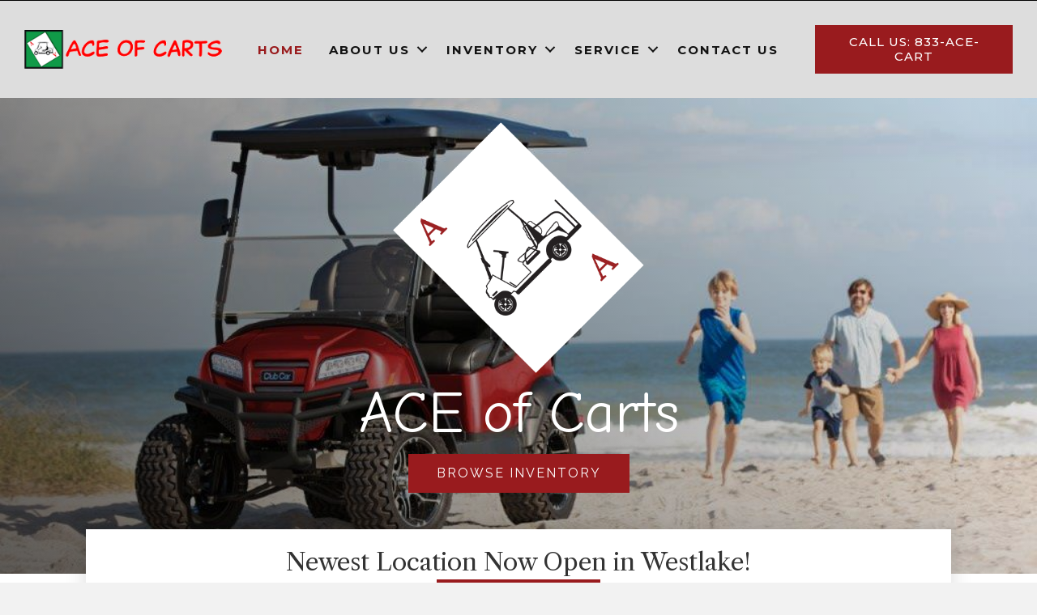

--- FILE ---
content_type: text/html; charset=utf-8
request_url: https://aceofcarts.com/
body_size: 15976
content:
<!DOCTYPE html>
<html lang="en-US" prefix="og: https://ogp.me/ns#">
<head>
<meta charset="UTF-8" />
<meta name='viewport' content='width=device-width, initial-scale=1.0' />
<meta http-equiv='X-UA-Compatible' content='IE=edge' />
<link rel="profile" href="https://gmpg.org/xfn/11" />

<!-- Search Engine Optimization by Rank Math - https://rankmath.com/ -->
<title>Welcome - Ace of Carts</title>
<link data-rocket-prefetch href="https://embed.tawk.to" rel="dns-prefetch">
<link data-rocket-prefetch href="https://www.gstatic.com" rel="dns-prefetch">
<link data-rocket-prefetch href="https://connect.facebook.net" rel="dns-prefetch">
<link data-rocket-prefetch href="https://www.googletagmanager.com" rel="dns-prefetch">
<link data-rocket-prefetch href="https://fonts.googleapis.com" rel="dns-prefetch">
<link data-rocket-prefetch href="https://static.ctctcdn.com" rel="dns-prefetch"><link rel="preload" data-rocket-preload as="image" href="https://aceofcarts.com/wp-content/uploads/2022/06/Onward-4P-Lifted-Beach-HR-3.jpg" fetchpriority="high">
<meta name="description" content="Florida&#039;s Golf Cart Superstore! Area&#039;s Largest Selection of New &amp; Used Golf Carts"/>
<meta name="robots" content="follow, index, max-snippet:-1, max-video-preview:-1, max-image-preview:large"/>
<link rel="canonical" href="https://aceofcarts.com/" />
<meta property="og:locale" content="en_US" />
<meta property="og:type" content="website" />
<meta property="og:title" content="Welcome - Ace of Carts" />
<meta property="og:description" content="Florida&#039;s Golf Cart Superstore! Area&#039;s Largest Selection of New &amp; Used Golf Carts" />
<meta property="og:url" content="https://aceofcarts.com/" />
<meta property="og:site_name" content="Ace of Carts" />
<meta property="og:updated_time" content="2025-09-05T22:41:25-04:00" />
<meta property="article:published_time" content="2018-04-13T23:53:04-04:00" />
<meta property="article:modified_time" content="2025-09-05T22:41:25-04:00" />
<meta name="twitter:card" content="summary_large_image" />
<meta name="twitter:title" content="Welcome - Ace of Carts" />
<meta name="twitter:description" content="Florida&#039;s Golf Cart Superstore! Area&#039;s Largest Selection of New &amp; Used Golf Carts" />
<meta name="twitter:label1" content="Written by" />
<meta name="twitter:data1" content="Dina Rotundo" />
<meta name="twitter:label2" content="Time to read" />
<meta name="twitter:data2" content="1 minute" />
<script type="application/ld+json" class="rank-math-schema">{"@context":"https://schema.org","@graph":[{"@type":"Organization","@id":"https://aceofcarts.com/#organization","name":"Ace Of Carts","url":"https://aceofcarts.com","logo":{"@type":"ImageObject","@id":"https://aceofcarts.com/#logo","url":"https://aceofcarts.com/wp-content/uploads/2020/10/Logo.png","contentUrl":"https://aceofcarts.com/wp-content/uploads/2020/10/Logo.png","caption":"Ace Of Carts","inLanguage":"en-US","width":"812","height":"193"}},{"@type":"WebSite","@id":"https://aceofcarts.com/#website","url":"https://aceofcarts.com","name":"Ace Of Carts","publisher":{"@id":"https://aceofcarts.com/#organization"},"inLanguage":"en-US","potentialAction":{"@type":"SearchAction","target":"https://aceofcarts.com/?s={search_term_string}","query-input":"required name=search_term_string"}},{"@type":"ImageObject","@id":"https://aceofcarts.com/wp-content/uploads/2022/12/Ace.png","url":"https://aceofcarts.com/wp-content/uploads/2022/12/Ace.png","width":"200","height":"200","inLanguage":"en-US"},{"@type":"WebPage","@id":"https://aceofcarts.com/#webpage","url":"https://aceofcarts.com/","name":"Welcome - Ace of Carts","datePublished":"2018-04-13T23:53:04-04:00","dateModified":"2025-09-05T22:41:25-04:00","about":{"@id":"https://aceofcarts.com/#organization"},"isPartOf":{"@id":"https://aceofcarts.com/#website"},"primaryImageOfPage":{"@id":"https://aceofcarts.com/wp-content/uploads/2022/12/Ace.png"},"inLanguage":"en-US"},{"@type":"Person","@id":"https://aceofcarts.com/author/dinaaoc/","name":"Dina Rotundo","url":"https://aceofcarts.com/author/dinaaoc/","image":{"@type":"ImageObject","@id":"https://secure.gravatar.com/avatar/8b545b5e662ff23cf49c9950c763d2fb2cde10944c744a55920ea576d8d01e52?s=96&amp;d=mm&amp;r=g","url":"https://secure.gravatar.com/avatar/8b545b5e662ff23cf49c9950c763d2fb2cde10944c744a55920ea576d8d01e52?s=96&amp;d=mm&amp;r=g","caption":"Dina Rotundo","inLanguage":"en-US"},"worksFor":{"@id":"https://aceofcarts.com/#organization"}},{"@type":"Article","headline":"Welcome - Ace of Carts","keywords":"ACE of Carts,Golf Cart","datePublished":"2018-04-13T23:53:04-04:00","dateModified":"2025-09-05T22:41:25-04:00","author":{"@id":"https://aceofcarts.com/author/dinaaoc/","name":"Dina Rotundo"},"publisher":{"@id":"https://aceofcarts.com/#organization"},"description":"Florida&#039;s Golf Cart Superstore! Area&#039;s Largest Selection of New &amp; Used Golf Carts","name":"Welcome - Ace of Carts","@id":"https://aceofcarts.com/#richSnippet","isPartOf":{"@id":"https://aceofcarts.com/#webpage"},"image":{"@id":"https://aceofcarts.com/wp-content/uploads/2022/12/Ace.png"},"inLanguage":"en-US","mainEntityOfPage":{"@id":"https://aceofcarts.com/#webpage"}}]}</script>
<!-- /Rank Math WordPress SEO plugin -->

<link rel='dns-prefetch' href='//fonts.googleapis.com' />
<link href='https://fonts.gstatic.com' crossorigin rel='preconnect' />
<link rel="alternate" type="application/rss+xml" title="Ace of Carts &raquo; Feed" href="https://aceofcarts.com/feed/" />
<link rel="alternate" type="application/rss+xml" title="Ace of Carts &raquo; Comments Feed" href="https://aceofcarts.com/comments/feed/" />
<link rel="alternate" title="oEmbed (JSON)" type="application/json+oembed" href="https://aceofcarts.com/wp-json/oembed/1.0/embed?url=https%3A%2F%2Faceofcarts.com%2F" />
<link rel="alternate" title="oEmbed (XML)" type="text/xml+oembed" href="https://aceofcarts.com/wp-json/oembed/1.0/embed?url=https%3A%2F%2Faceofcarts.com%2F&#038;format=xml" />
<link rel="preload" href="https://aceofcarts.com/wp-content/plugins/bb-plugin/fonts/fontawesome/5.15.4/webfonts/fa-brands-400.woff2" as="font" type="font/woff2" crossorigin="anonymous">
<link rel="preload" href="https://aceofcarts.com/wp-content/plugins/bb-plugin/fonts/fontawesome/5.15.4/webfonts/fa-solid-900.woff2" as="font" type="font/woff2" crossorigin="anonymous">
<style id='wp-img-auto-sizes-contain-inline-css'>
img:is([sizes=auto i],[sizes^="auto," i]){contain-intrinsic-size:3000px 1500px}
/*# sourceURL=wp-img-auto-sizes-contain-inline-css */
</style>
<style id='classic-theme-styles-inline-css'>
/*! This file is auto-generated */
.wp-block-button__link{color:#fff;background-color:#32373c;border-radius:9999px;box-shadow:none;text-decoration:none;padding:calc(.667em + 2px) calc(1.333em + 2px);font-size:1.125em}.wp-block-file__button{background:#32373c;color:#fff;text-decoration:none}
/*# sourceURL=/wp-includes/css/classic-themes.min.css */
</style>
<link rel='stylesheet' id='fl-builder-layout-25-css' href='https://aceofcarts.com/wp-content/uploads/bb-plugin/cache/25-layout.css?ver=8c477a4eee69f19e1f44655ac14cd65c' media='all' />
<link rel='stylesheet' id='font-awesome-5-css' href='https://aceofcarts.com/wp-content/plugins/bb-plugin/fonts/fontawesome/5.15.4/css/all.min.css?ver=2.9.4.2' media='all' />
<link rel='stylesheet' id='font-awesome-css' href='https://aceofcarts.com/wp-content/plugins/bb-plugin/fonts/fontawesome/5.15.4/css/v4-shims.min.css?ver=2.9.4.2' media='all' />
<link rel='stylesheet' id='fl-builder-layout-bundle-2576e3dc1d23719f27a0b0dc7416b37a-css' href='https://aceofcarts.com/wp-content/uploads/bb-plugin/cache/2576e3dc1d23719f27a0b0dc7416b37a-layout-bundle.css?ver=2.9.4.2-1.5.2.1-20251125200437' media='all' />
<link rel='stylesheet' id='jquery-magnificpopup-css' href='https://aceofcarts.com/wp-content/plugins/bb-plugin/css/jquery.magnificpopup.min.css?ver=2.9.4.2' media='all' />
<link rel='stylesheet' id='base-css' href='https://aceofcarts.com/wp-content/themes/bb-theme/css/base.min.css?ver=1.7.19' media='all' />
<link rel='stylesheet' id='fl-automator-skin-css' href='https://aceofcarts.com/wp-content/uploads/bb-theme/skin-691bc0020392b.css?ver=1.7.19' media='all' />
<link rel='stylesheet' id='fl-child-theme-css' href='https://aceofcarts.com/wp-content/themes/woo360-theme-child/assets/css/main.css?ver=6.9' media='all' />
<link rel='stylesheet' id='fl-child-theme-mobile-css' href='https://aceofcarts.com/wp-content/themes/woo360-theme-child/assets/css/style-mobile.css?ver=6.9' media='all' />
<link rel='stylesheet' id='fl-child-theme-gravity-forms-css' href='https://aceofcarts.com/wp-content/themes/woo360-theme-child/assets/css/gravity-forms.css?ver=6.9' media='all' />
<link rel='stylesheet' id='pp-animate-css' href='https://aceofcarts.com/wp-content/plugins/bbpowerpack/assets/css/animate.min.css?ver=3.5.1' media='all' />
<link rel='stylesheet' id='fl-builder-google-fonts-83254ece3f61e71071233dcf5ea3f60d-css' href='//fonts.googleapis.com/css?family=Raleway%3A300%2C400%2C700%7CLibre+Caslon+Text%3A400%7CComic+Neue%3A700%2C400%7CMontserrat%3A700%2C500&#038;ver=6.9' media='all' />
<script src="https://aceofcarts.com/wp-includes/js/jquery/jquery.min.js?ver=3.7.1" id="jquery-core-js"></script>
<script src="https://aceofcarts.com/wp-includes/js/jquery/jquery-migrate.min.js?ver=3.4.1" id="jquery-migrate-js"></script>
<script src="https://aceofcarts.com/wp-content/themes/woo360-theme-child/assets/js/m360-dynamic-content.js?ver=6.9" id="fl-child-m360-dynamic-content-js"></script>
<link rel="https://api.w.org/" href="https://aceofcarts.com/wp-json/" /><link rel="alternate" title="JSON" type="application/json" href="https://aceofcarts.com/wp-json/wp/v2/pages/25" /><link rel="EditURI" type="application/rsd+xml" title="RSD" href="https://aceofcarts.com/xmlrpc.php?rsd" />

		<script>
			var bb_powerpack = {
				version: '2.40.8',
				getAjaxUrl: function() { return atob( 'aHR0cHM6Ly9hY2VvZmNhcnRzLmNvbS93cC1hZG1pbi9hZG1pbi1hamF4LnBocA==' ); },
				callback: function() {},
				mapMarkerData: {},
				post_id: '25',
				search_term: '',
				current_page: 'https://aceofcarts.com/',
				conditionals: {
					is_front_page: true,
					is_home: false,
					is_archive: false,
					current_post_type: '',
					is_tax: false,
										is_author: false,
					current_author: false,
					is_search: false,
									}
			};
		</script>
		<!-- Google Tag Manager -->
<script>(function(w,d,s,l,i){w[l]=w[l]||[];w[l].push({'gtm.start':
new Date().getTime(),event:'gtm.js'});var f=d.getElementsByTagName(s)[0],
j=d.createElement(s),dl=l!='dataLayer'?'&l='+l:'';j.async=true;j.src=
'https://www.googletagmanager.com/gtm.js?id='+i+dl;f.parentNode.insertBefore(j,f);
})(window,document,'script','dataLayer','GTM-5MKKWZFJ');</script>
<!-- End Google Tag Manager -->

<meta name="google-site-verification" content="Vdp2-qemptTNpTJRNbqRMIAFx3E3QNNb9LLa3aXMJWM" />
<meta name="facebook-domain-verification" content="7mnbz4ckpmeplklkszg47trsvvetl7" />

<!-- Meta Pixel Code -->
<script>
!function(f,b,e,v,n,t,s)
{if(f.fbq)return;n=f.fbq=function(){n.callMethod?
n.callMethod.apply(n,arguments):n.queue.push(arguments)};
if(!f._fbq)f._fbq=n;n.push=n;n.loaded=!0;n.version='2.0';
n.queue=[];t=b.createElement(e);t.async=!0;
t.src=v;s=b.getElementsByTagName(e)[0];
s.parentNode.insertBefore(t,s)}(window, document,'script',
'https://connect.facebook.net/en_US/fbevents.js');
fbq('init', '2225739814259975');
fbq('track', 'PageView');
</script>

<!-- End Meta Pixel Code -->
<script id="google_gtagjs" src="https://www.googletagmanager.com/gtag/js?id=G-WVW0373278" async></script>
<script id="google_gtagjs-inline">
window.dataLayer = window.dataLayer || [];function gtag(){dataLayer.push(arguments);}gtag('js', new Date());gtag('config', 'G-WVW0373278', {} );
</script>
<link rel="icon" href="https://aceofcarts.com/wp-content/uploads/2022/06/cropped-FAV-32x32.png" sizes="32x32" />
<link rel="icon" href="https://aceofcarts.com/wp-content/uploads/2022/06/cropped-FAV-192x192.png" sizes="192x192" />
<link rel="apple-touch-icon" href="https://aceofcarts.com/wp-content/uploads/2022/06/cropped-FAV-180x180.png" />
<meta name="msapplication-TileImage" content="https://aceofcarts.com/wp-content/uploads/2022/06/cropped-FAV-270x270.png" />
<style id='global-styles-inline-css'>
:root{--wp--preset--aspect-ratio--square: 1;--wp--preset--aspect-ratio--4-3: 4/3;--wp--preset--aspect-ratio--3-4: 3/4;--wp--preset--aspect-ratio--3-2: 3/2;--wp--preset--aspect-ratio--2-3: 2/3;--wp--preset--aspect-ratio--16-9: 16/9;--wp--preset--aspect-ratio--9-16: 9/16;--wp--preset--color--black: #000000;--wp--preset--color--cyan-bluish-gray: #abb8c3;--wp--preset--color--white: #ffffff;--wp--preset--color--pale-pink: #f78da7;--wp--preset--color--vivid-red: #cf2e2e;--wp--preset--color--luminous-vivid-orange: #ff6900;--wp--preset--color--luminous-vivid-amber: #fcb900;--wp--preset--color--light-green-cyan: #7bdcb5;--wp--preset--color--vivid-green-cyan: #00d084;--wp--preset--color--pale-cyan-blue: #8ed1fc;--wp--preset--color--vivid-cyan-blue: #0693e3;--wp--preset--color--vivid-purple: #9b51e0;--wp--preset--color--fl-heading-text: #333333;--wp--preset--color--fl-body-bg: #f2f2f2;--wp--preset--color--fl-body-text: #4f4f4f;--wp--preset--color--fl-accent: #991b1e;--wp--preset--color--fl-accent-hover: #6b1229;--wp--preset--color--fl-topbar-bg: #ffffff;--wp--preset--color--fl-topbar-text: #000000;--wp--preset--color--fl-topbar-link: #428bca;--wp--preset--color--fl-topbar-hover: #428bca;--wp--preset--color--fl-header-bg: #ffffff;--wp--preset--color--fl-header-text: #000000;--wp--preset--color--fl-header-link: #428bca;--wp--preset--color--fl-header-hover: #428bca;--wp--preset--color--fl-nav-bg: #ffffff;--wp--preset--color--fl-nav-link: #428bca;--wp--preset--color--fl-nav-hover: #428bca;--wp--preset--color--fl-content-bg: #ffffff;--wp--preset--color--fl-footer-widgets-bg: #ffffff;--wp--preset--color--fl-footer-widgets-text: #000000;--wp--preset--color--fl-footer-widgets-link: #428bca;--wp--preset--color--fl-footer-widgets-hover: #428bca;--wp--preset--color--fl-footer-bg: #ffffff;--wp--preset--color--fl-footer-text: #000000;--wp--preset--color--fl-footer-link: #428bca;--wp--preset--color--fl-footer-hover: #428bca;--wp--preset--gradient--vivid-cyan-blue-to-vivid-purple: linear-gradient(135deg,rgb(6,147,227) 0%,rgb(155,81,224) 100%);--wp--preset--gradient--light-green-cyan-to-vivid-green-cyan: linear-gradient(135deg,rgb(122,220,180) 0%,rgb(0,208,130) 100%);--wp--preset--gradient--luminous-vivid-amber-to-luminous-vivid-orange: linear-gradient(135deg,rgb(252,185,0) 0%,rgb(255,105,0) 100%);--wp--preset--gradient--luminous-vivid-orange-to-vivid-red: linear-gradient(135deg,rgb(255,105,0) 0%,rgb(207,46,46) 100%);--wp--preset--gradient--very-light-gray-to-cyan-bluish-gray: linear-gradient(135deg,rgb(238,238,238) 0%,rgb(169,184,195) 100%);--wp--preset--gradient--cool-to-warm-spectrum: linear-gradient(135deg,rgb(74,234,220) 0%,rgb(151,120,209) 20%,rgb(207,42,186) 40%,rgb(238,44,130) 60%,rgb(251,105,98) 80%,rgb(254,248,76) 100%);--wp--preset--gradient--blush-light-purple: linear-gradient(135deg,rgb(255,206,236) 0%,rgb(152,150,240) 100%);--wp--preset--gradient--blush-bordeaux: linear-gradient(135deg,rgb(254,205,165) 0%,rgb(254,45,45) 50%,rgb(107,0,62) 100%);--wp--preset--gradient--luminous-dusk: linear-gradient(135deg,rgb(255,203,112) 0%,rgb(199,81,192) 50%,rgb(65,88,208) 100%);--wp--preset--gradient--pale-ocean: linear-gradient(135deg,rgb(255,245,203) 0%,rgb(182,227,212) 50%,rgb(51,167,181) 100%);--wp--preset--gradient--electric-grass: linear-gradient(135deg,rgb(202,248,128) 0%,rgb(113,206,126) 100%);--wp--preset--gradient--midnight: linear-gradient(135deg,rgb(2,3,129) 0%,rgb(40,116,252) 100%);--wp--preset--font-size--small: 13px;--wp--preset--font-size--medium: 20px;--wp--preset--font-size--large: 36px;--wp--preset--font-size--x-large: 42px;--wp--preset--spacing--20: 0.44rem;--wp--preset--spacing--30: 0.67rem;--wp--preset--spacing--40: 1rem;--wp--preset--spacing--50: 1.5rem;--wp--preset--spacing--60: 2.25rem;--wp--preset--spacing--70: 3.38rem;--wp--preset--spacing--80: 5.06rem;--wp--preset--shadow--natural: 6px 6px 9px rgba(0, 0, 0, 0.2);--wp--preset--shadow--deep: 12px 12px 50px rgba(0, 0, 0, 0.4);--wp--preset--shadow--sharp: 6px 6px 0px rgba(0, 0, 0, 0.2);--wp--preset--shadow--outlined: 6px 6px 0px -3px rgb(255, 255, 255), 6px 6px rgb(0, 0, 0);--wp--preset--shadow--crisp: 6px 6px 0px rgb(0, 0, 0);}:where(.is-layout-flex){gap: 0.5em;}:where(.is-layout-grid){gap: 0.5em;}body .is-layout-flex{display: flex;}.is-layout-flex{flex-wrap: wrap;align-items: center;}.is-layout-flex > :is(*, div){margin: 0;}body .is-layout-grid{display: grid;}.is-layout-grid > :is(*, div){margin: 0;}:where(.wp-block-columns.is-layout-flex){gap: 2em;}:where(.wp-block-columns.is-layout-grid){gap: 2em;}:where(.wp-block-post-template.is-layout-flex){gap: 1.25em;}:where(.wp-block-post-template.is-layout-grid){gap: 1.25em;}.has-black-color{color: var(--wp--preset--color--black) !important;}.has-cyan-bluish-gray-color{color: var(--wp--preset--color--cyan-bluish-gray) !important;}.has-white-color{color: var(--wp--preset--color--white) !important;}.has-pale-pink-color{color: var(--wp--preset--color--pale-pink) !important;}.has-vivid-red-color{color: var(--wp--preset--color--vivid-red) !important;}.has-luminous-vivid-orange-color{color: var(--wp--preset--color--luminous-vivid-orange) !important;}.has-luminous-vivid-amber-color{color: var(--wp--preset--color--luminous-vivid-amber) !important;}.has-light-green-cyan-color{color: var(--wp--preset--color--light-green-cyan) !important;}.has-vivid-green-cyan-color{color: var(--wp--preset--color--vivid-green-cyan) !important;}.has-pale-cyan-blue-color{color: var(--wp--preset--color--pale-cyan-blue) !important;}.has-vivid-cyan-blue-color{color: var(--wp--preset--color--vivid-cyan-blue) !important;}.has-vivid-purple-color{color: var(--wp--preset--color--vivid-purple) !important;}.has-black-background-color{background-color: var(--wp--preset--color--black) !important;}.has-cyan-bluish-gray-background-color{background-color: var(--wp--preset--color--cyan-bluish-gray) !important;}.has-white-background-color{background-color: var(--wp--preset--color--white) !important;}.has-pale-pink-background-color{background-color: var(--wp--preset--color--pale-pink) !important;}.has-vivid-red-background-color{background-color: var(--wp--preset--color--vivid-red) !important;}.has-luminous-vivid-orange-background-color{background-color: var(--wp--preset--color--luminous-vivid-orange) !important;}.has-luminous-vivid-amber-background-color{background-color: var(--wp--preset--color--luminous-vivid-amber) !important;}.has-light-green-cyan-background-color{background-color: var(--wp--preset--color--light-green-cyan) !important;}.has-vivid-green-cyan-background-color{background-color: var(--wp--preset--color--vivid-green-cyan) !important;}.has-pale-cyan-blue-background-color{background-color: var(--wp--preset--color--pale-cyan-blue) !important;}.has-vivid-cyan-blue-background-color{background-color: var(--wp--preset--color--vivid-cyan-blue) !important;}.has-vivid-purple-background-color{background-color: var(--wp--preset--color--vivid-purple) !important;}.has-black-border-color{border-color: var(--wp--preset--color--black) !important;}.has-cyan-bluish-gray-border-color{border-color: var(--wp--preset--color--cyan-bluish-gray) !important;}.has-white-border-color{border-color: var(--wp--preset--color--white) !important;}.has-pale-pink-border-color{border-color: var(--wp--preset--color--pale-pink) !important;}.has-vivid-red-border-color{border-color: var(--wp--preset--color--vivid-red) !important;}.has-luminous-vivid-orange-border-color{border-color: var(--wp--preset--color--luminous-vivid-orange) !important;}.has-luminous-vivid-amber-border-color{border-color: var(--wp--preset--color--luminous-vivid-amber) !important;}.has-light-green-cyan-border-color{border-color: var(--wp--preset--color--light-green-cyan) !important;}.has-vivid-green-cyan-border-color{border-color: var(--wp--preset--color--vivid-green-cyan) !important;}.has-pale-cyan-blue-border-color{border-color: var(--wp--preset--color--pale-cyan-blue) !important;}.has-vivid-cyan-blue-border-color{border-color: var(--wp--preset--color--vivid-cyan-blue) !important;}.has-vivid-purple-border-color{border-color: var(--wp--preset--color--vivid-purple) !important;}.has-vivid-cyan-blue-to-vivid-purple-gradient-background{background: var(--wp--preset--gradient--vivid-cyan-blue-to-vivid-purple) !important;}.has-light-green-cyan-to-vivid-green-cyan-gradient-background{background: var(--wp--preset--gradient--light-green-cyan-to-vivid-green-cyan) !important;}.has-luminous-vivid-amber-to-luminous-vivid-orange-gradient-background{background: var(--wp--preset--gradient--luminous-vivid-amber-to-luminous-vivid-orange) !important;}.has-luminous-vivid-orange-to-vivid-red-gradient-background{background: var(--wp--preset--gradient--luminous-vivid-orange-to-vivid-red) !important;}.has-very-light-gray-to-cyan-bluish-gray-gradient-background{background: var(--wp--preset--gradient--very-light-gray-to-cyan-bluish-gray) !important;}.has-cool-to-warm-spectrum-gradient-background{background: var(--wp--preset--gradient--cool-to-warm-spectrum) !important;}.has-blush-light-purple-gradient-background{background: var(--wp--preset--gradient--blush-light-purple) !important;}.has-blush-bordeaux-gradient-background{background: var(--wp--preset--gradient--blush-bordeaux) !important;}.has-luminous-dusk-gradient-background{background: var(--wp--preset--gradient--luminous-dusk) !important;}.has-pale-ocean-gradient-background{background: var(--wp--preset--gradient--pale-ocean) !important;}.has-electric-grass-gradient-background{background: var(--wp--preset--gradient--electric-grass) !important;}.has-midnight-gradient-background{background: var(--wp--preset--gradient--midnight) !important;}.has-small-font-size{font-size: var(--wp--preset--font-size--small) !important;}.has-medium-font-size{font-size: var(--wp--preset--font-size--medium) !important;}.has-large-font-size{font-size: var(--wp--preset--font-size--large) !important;}.has-x-large-font-size{font-size: var(--wp--preset--font-size--x-large) !important;}
/*# sourceURL=global-styles-inline-css */
</style>
<style id="rocket-lazyrender-inline-css">[data-wpr-lazyrender] {content-visibility: auto;}</style><meta name="generator" content="WP Rocket 3.20.1.2" data-wpr-features="wpr_preconnect_external_domains wpr_automatic_lazy_rendering wpr_oci wpr_preload_links wpr_desktop" /></head>
<body class="home wp-singular page-template-default page page-id-25 wp-custom-logo wp-theme-bb-theme wp-child-theme-woo360-theme-child fl-builder fl-builder-2-9-4-2 fl-themer-1-5-2-1-20251125200437 fl-theme-1-7-19 fl-no-js fl-theme-builder-footer fl-theme-builder-footer-woo-footer fl-theme-builder-singular fl-theme-builder-singular-inner-page-layout fl-theme-builder-header fl-theme-builder-header-header-2 fl-framework-base fl-preset-default fl-full-width fl-search-active" itemscope="itemscope" itemtype="https://schema.org/WebPage">
<!-- Google Tag Manager (noscript) -->
<noscript><iframe src="https://www.googletagmanager.com/ns.html?id=GTM-5MKKWZFJ"
height="0" width="0" style="display:none;visibility:hidden"></iframe></noscript>
<!-- End Google Tag Manager (noscript) -->

<noscript><img height="1" width="1" style="display:none"
src="https://www.facebook.com/tr?id=2225739814259975&ev=PageView&noscript=1"
/></noscript>
<img src="https://us-36619-adswizz.attribution.adswizz.com/fire?pixelId=04bc1e73-f888-477b-b4e1-23500d41a1b1&type=sitevisit&subtype=HomePage&aw_0_req.gdpr=true&redirectURL=[base64]" height="0" width="0" style="display: none; visibility: hidden;" /><a aria-label="Skip to content" class="fl-screen-reader-text" href="#fl-main-content">Skip to content</a><div  class="fl-page">
	<header  class="fl-builder-content fl-builder-content-4561 fl-builder-global-templates-locked" data-post-id="4561" data-type="header" data-sticky="0" data-sticky-on="" data-sticky-breakpoint="medium" data-shrink="0" data-overlay="0" data-overlay-bg="transparent" data-shrink-image-height="50px" role="banner" itemscope="itemscope" itemtype="http://schema.org/WPHeader"><div  class="fl-row fl-row-full-width fl-row-bg-color fl-node-soidmh78q9vb fl-row-default-height fl-row-align-center" data-node="soidmh78q9vb">
	<div class="fl-row-content-wrap">
						<div class="fl-row-content fl-row-full-width fl-node-content">
		
<div class="fl-col-group fl-node-wubegi79jtf4" data-node="wubegi79jtf4">
			<div class="fl-col fl-node-0yhfu867otsq fl-col-bg-color" data-node="0yhfu867otsq">
	<div class="fl-col-content fl-node-content"></div>
</div>
	</div>
		</div>
	</div>
</div>
<div  class="fl-row fl-row-full-width fl-row-bg-color fl-node-5f9863fa75a5f fl-row-default-height fl-row-align-center" data-node="5f9863fa75a5f">
	<div class="fl-row-content-wrap">
						<div class="fl-row-content fl-row-full-width fl-node-content">
		
<div class="fl-col-group fl-node-5f9863fa75a67 fl-col-group-equal-height fl-col-group-align-center fl-col-group-custom-width" data-node="5f9863fa75a67">
			<div class="fl-col fl-node-5f9863fa75a69 fl-col-bg-color fl-col-small fl-col-small-custom-width" data-node="5f9863fa75a69">
	<div class="fl-col-content fl-node-content"><div class="fl-module fl-module-photo fl-node-5f9868bb55698" data-node="5f9868bb55698">
	<div class="fl-module-content fl-node-content">
		<div class="fl-photo fl-photo-align-left" itemscope itemtype="https://schema.org/ImageObject">
	<div class="fl-photo-content fl-photo-img-png">
				<a href="/welcome" target="_self" itemprop="url">
				<img loading="lazy" decoding="async" class="fl-photo-img wp-image-7201 size-full" src="https://aceofcarts.com/wp-content/uploads/2020/10/ace-of-cart-logo.png" alt="ace-of-cart-logo" itemprop="image" height="60" width="308" title="ace-of-cart-logo"  data-no-lazy="1" srcset="https://aceofcarts.com/wp-content/uploads/2020/10/ace-of-cart-logo.png 308w, https://aceofcarts.com/wp-content/uploads/2020/10/ace-of-cart-logo-300x58.png 300w" sizes="auto, (max-width: 308px) 100vw, 308px" />
				</a>
					</div>
	</div>
	</div>
</div>
</div>
</div>
			<div class="fl-col fl-node-5f9863fa75a6b fl-col-bg-color fl-col-small-custom-width" data-node="5f9863fa75a6b">
	<div class="fl-col-content fl-node-content"><div class="fl-module fl-module-menu fl-node-5f9863fa75a6d" data-node="5f9863fa75a6d">
	<div class="fl-module-content fl-node-content">
		<div class="fl-menu fl-menu-responsive-toggle-medium-mobile fl-menu-responsive-flyout-overlay fl-flyout-right">
	<button class="fl-menu-mobile-toggle hamburger" aria-label="Menu"><span class="fl-menu-icon svg-container"><svg version="1.1" class="hamburger-menu" xmlns="http://www.w3.org/2000/svg" xmlns:xlink="http://www.w3.org/1999/xlink" viewBox="0 0 512 512">
<rect class="fl-hamburger-menu-top" width="512" height="102"/>
<rect class="fl-hamburger-menu-middle" y="205" width="512" height="102"/>
<rect class="fl-hamburger-menu-bottom" y="410" width="512" height="102"/>
</svg>
</span></button>	<div class="fl-clear"></div>
	<nav aria-label="Menu" itemscope="itemscope" itemtype="https://schema.org/SiteNavigationElement"><ul id="menu-main-navigation" class="menu fl-menu-horizontal fl-toggle-arrows"><li id="menu-item-4841" class="menu-item menu-item-type-post_type menu-item-object-page menu-item-home current-menu-item page_item page-item-25 current_page_item"><a href="https://aceofcarts.com/">Home</a></li><li id="menu-item-5149" class="menu-item menu-item-type-post_type menu-item-object-page menu-item-has-children fl-has-submenu"><div class="fl-has-submenu-container"><a href="https://aceofcarts.com/about-us/">About Us</a><span class="fl-menu-toggle"></span></div><ul class="sub-menu">	<li id="menu-item-10399" class="menu-item menu-item-type-post_type menu-item-object-page"><a href="https://aceofcarts.com/golf-cart-auction/">Golf Cart Auctions</a></li>	<li id="menu-item-6537" class="menu-item menu-item-type-post_type menu-item-object-page"><a href="https://aceofcarts.com/street-legal/">Street Legal</a></li></ul></li><li id="menu-item-7923" class="menu-item menu-item-type-post_type menu-item-object-page menu-item-has-children fl-has-submenu"><div class="fl-has-submenu-container"><a href="https://aceofcarts.com/cars/">Inventory</a><span class="fl-menu-toggle"></span></div><ul class="sub-menu">	<li id="menu-item-8136" class="menu-item menu-item-type-post_type menu-item-object-page"><a href="https://aceofcarts.com/brands/">Brands</a></li>	<li id="menu-item-6174" class="menu-item menu-item-type-post_type menu-item-object-page"><a href="https://aceofcarts.com/cars/">Browse Inventory</a></li>	<li id="menu-item-7820" class="menu-item menu-item-type-post_type menu-item-object-page"><a href="https://aceofcarts.com/financing/">Financing</a></li>	<li id="menu-item-7821" class="menu-item menu-item-type-post_type menu-item-object-page"><a href="https://aceofcarts.com/golf-cart-appraisal/">Value your Trade</a></li></ul></li><li id="menu-item-5100" class="menu-item menu-item-type-custom menu-item-object-custom menu-item-has-children fl-has-submenu"><div class="fl-has-submenu-container"><a>Service</a><span class="fl-menu-toggle"></span></div><ul class="sub-menu">	<li id="menu-item-5099" class="menu-item menu-item-type-post_type menu-item-object-page"><a href="https://aceofcarts.com/service/">Service Department</a></li>	<li id="menu-item-8101" class="menu-item menu-item-type-post_type menu-item-object-page"><a href="https://aceofcarts.com/fleet-service/">Fleet Service</a></li>	<li id="menu-item-5095" class="menu-item menu-item-type-post_type menu-item-object-page"><a href="https://aceofcarts.com/battery-care/">Battery Care</a></li>	<li id="menu-item-5096" class="menu-item menu-item-type-post_type menu-item-object-page"><a href="https://aceofcarts.com/battery-specs/">Battery Specs</a></li></ul></li><li id="menu-item-4843" class="menu-item menu-item-type-post_type menu-item-object-page"><a href="https://aceofcarts.com/contact-us/">Contact Us</a></li></ul></nav></div>
	</div>
</div>
</div>
</div>
			<div class="fl-col fl-node-60b00d12c26a8 fl-col-bg-color fl-col-small fl-col-small-custom-width" data-node="60b00d12c26a8">
	<div class="fl-col-content fl-node-content"><div class="fl-module fl-module-button fl-node-60b00d12c259c" data-node="60b00d12c259c">
	<div class="fl-module-content fl-node-content">
		<div class="fl-button-wrap fl-button-width-full fl-button-left">
			<a href="tel:8332232278" target="_self" class="fl-button">
							<span class="fl-button-text">Call Us: 833-ACE-CART</span>
					</a>
</div>
	</div>
</div>
</div>
</div>
	</div>
		</div>
	</div>
</div>
</header>	<div  id="fl-main-content" class="fl-page-content" itemprop="mainContentOfPage" role="main">

		
<div  class="fl-content-full container">
	<div class="row">
		<div class="fl-content col-md-12">
			<article class="fl-post post-25 page type-page status-publish hentry" id="fl-post-25" itemscope="itemscope" itemtype="https://schema.org/CreativeWork">

			<div class="fl-post-content clearfix" itemprop="text">
		<div class="fl-builder-content fl-builder-content-25 fl-builder-content-primary fl-builder-global-templates-locked" data-post-id="25"><div class="fl-row fl-row-full-width fl-row-bg-photo fl-node-60ad2880b7b6e fl-row-default-height fl-row-align-center fl-row-bg-overlay fl-row-bg-fixed" data-node="60ad2880b7b6e">
	<div class="fl-row-content-wrap">
						<div class="fl-row-content fl-row-fixed-width fl-node-content">
		
<div class="fl-col-group fl-node-hq0oy2i1lus4" data-node="hq0oy2i1lus4">
			<div class="fl-col fl-node-fqys80whinc6 fl-col-bg-color" data-node="fqys80whinc6">
	<div class="fl-col-content fl-node-content"><div class="fl-module fl-module-photo fl-node-pshn84ikcdrv fl-animation fl-rotate-down-left" data-node="pshn84ikcdrv" data-animation-delay="0" data-animation-duration="1">
	<div class="fl-module-content fl-node-content">
		<div class="fl-photo fl-photo-align-center" itemscope itemtype="https://schema.org/ImageObject">
	<div class="fl-photo-content fl-photo-img-png">
				<img fetchpriority="high" decoding="async" class="fl-photo-img wp-image-7198 size-full" src="https://aceofcarts.com/wp-content/uploads/2022/12/Ace.png" alt="Ace" itemprop="image" height="458" width="458" title="Ace" srcset="https://aceofcarts.com/wp-content/uploads/2022/12/Ace.png 458w, https://aceofcarts.com/wp-content/uploads/2022/12/Ace-300x300.png 300w, https://aceofcarts.com/wp-content/uploads/2022/12/Ace-150x150.png 150w, https://aceofcarts.com/wp-content/uploads/2022/12/Ace-100x100.png 100w" sizes="(max-width: 458px) 100vw, 458px" />
					</div>
	</div>
	</div>
</div>
<style>.fl-node-pshn84ikcdrv.fl-animation:not(.fl-animated){opacity:0}</style><div class="fl-module fl-module-heading fl-node-gt5eodw2z7xm" data-node="gt5eodw2z7xm">
	<div class="fl-module-content fl-node-content">
		<h2 class="fl-heading">
		<span class="fl-heading-text">ACE of Carts</span>
	</h2>
	</div>
</div>
</div>
</div>
	</div>

<div class="fl-col-group fl-node-60ad2880b7b70" data-node="60ad2880b7b70">
			<div class="fl-col fl-node-60ad2880b7b6f fl-col-bg-color fl-animation fl-fade-up" data-node="60ad2880b7b6f" data-animation-delay="0" data-animation-duration="1.2">
	<div class="fl-col-content fl-node-content"><div class="fl-module fl-module-button fl-node-60ad2880b7b87" data-node="60ad2880b7b87">
	<div class="fl-module-content fl-node-content">
		<div class="fl-button-wrap fl-button-width-auto fl-button-center">
			<a href="https://aceofcarts.com/cars/" target="_self" class="fl-button">
							<span class="fl-button-text">Browse Inventory</span>
					</a>
</div>
	</div>
</div>
</div>
</div>
	</div>
		</div>
	</div>
</div>
<div class="fl-row fl-row-full-width fl-row-bg-photo fl-node-t9wfg3yuop1q fl-row-default-height fl-row-align-center" data-node="t9wfg3yuop1q">
	<div class="fl-row-content-wrap">
						<div class="fl-row-content fl-row-fixed-width fl-node-content">
		
<div class="fl-col-group fl-node-zx5gsp81cb7m" data-node="zx5gsp81cb7m">
			<div class="fl-col fl-node-t8ej61zm3lny fl-col-bg-color" data-node="t8ej61zm3lny">
	<div class="fl-col-content fl-node-content"><div class="fl-module fl-module-heading fl-node-vgsfp3o5cl1q" data-node="vgsfp3o5cl1q">
	<div class="fl-module-content fl-node-content">
		<h2 class="fl-heading">
		<a
		href="https://www.aceofcarts.com/"
		title="Newest Location Now Open in Westlake!"
		target="_self"
			>
		<span class="fl-heading-text">Newest Location Now Open in Westlake!</span>
		</a>
	</h2>
	</div>
</div>
<div class="fl-module fl-module-button fl-node-tqeln86xjwiz" data-node="tqeln86xjwiz">
	<div class="fl-module-content fl-node-content">
		<div class="fl-button-wrap fl-button-width-auto fl-button-center">
			<a href="https://aceofcarts.com/westlake/" target="_self" class="fl-button">
							<span class="fl-button-text">Learn More!</span>
					</a>
</div>
	</div>
</div>
</div>
</div>
	</div>
		</div>
	</div>
</div>
<div class="fl-row fl-row-full-width fl-row-bg-none fl-node-8vnclkzx6ibp fl-row-default-height fl-row-align-center" data-node="8vnclkzx6ibp">
	<div class="fl-row-content-wrap">
						<div class="fl-row-content fl-row-fixed-width fl-node-content">
		
<div class="fl-col-group fl-node-ixjy0kbd9ltw" data-node="ixjy0kbd9ltw">
			<div class="fl-col fl-node-ezklrvu8wh17 fl-col-bg-color fl-col-small" data-node="ezklrvu8wh17">
	<div class="fl-col-content fl-node-content"><div class="fl-module fl-module-pp-hover-cards fl-node-zuscge43dmv6" data-node="zuscge43dmv6">
	<div class="fl-module-content fl-node-content">
		<div class="pp-hover-card-wrap pp-clearfix">
			<div class="pp-hover-card-container pp-clearfix hover-card-0 style-1" onclick="">
							<div class="pp-hover-card">
					<div class="pp-hover-card-border"></div>
					<div class="pp-hover-card-inner">
						<div class="card-inner-wrap">
																
																																			</div>
					</div>

				</div>
							</div>
		</div>
	</div>
</div>
<div class="fl-module fl-module-heading fl-node-enqtxr4mz89s" data-node="enqtxr4mz89s">
	<div class="fl-module-content fl-node-content">
		<h2 class="fl-heading">
		<span class="fl-heading-text">Inventory</span>
	</h2>
	</div>
</div>
<div class="fl-module fl-module-button fl-node-823bmlujt47k" data-node="823bmlujt47k">
	<div class="fl-module-content fl-node-content">
		<div class="fl-button-wrap fl-button-width-auto fl-button-center">
			<a href="https://aceofcarts.com/cars/" target="_self" class="fl-button">
							<span class="fl-button-text">Shop Now</span>
					</a>
</div>
	</div>
</div>
</div>
</div>
			<div class="fl-col fl-node-vq059us8ndm1 fl-col-bg-color fl-col-small" data-node="vq059us8ndm1">
	<div class="fl-col-content fl-node-content"><div class="fl-module fl-module-pp-hover-cards fl-node-tnh03ik2gbuz" data-node="tnh03ik2gbuz">
	<div class="fl-module-content fl-node-content">
		<div class="pp-hover-card-wrap pp-clearfix">
			<div class="pp-hover-card-container pp-clearfix hover-card-0 style-1" onclick="">
							<div class="pp-hover-card">
					<div class="pp-hover-card-border"></div>
					<div class="pp-hover-card-inner">
						<div class="card-inner-wrap">
																
																																			</div>
					</div>

				</div>
							</div>
		</div>
	</div>
</div>
<div class="fl-module fl-module-heading fl-node-i61lqxv3mory" data-node="i61lqxv3mory">
	<div class="fl-module-content fl-node-content">
		<h2 class="fl-heading">
		<span class="fl-heading-text">Service</span>
	</h2>
	</div>
</div>
<div class="fl-module fl-module-button fl-node-9dyzw54xnhfr" data-node="9dyzw54xnhfr">
	<div class="fl-module-content fl-node-content">
		<div class="fl-button-wrap fl-button-width-auto fl-button-center">
			<a href="https://aceofcarts.com/service-form-page/" target="_self" class="fl-button">
							<span class="fl-button-text">Schedule Now</span>
					</a>
</div>
	</div>
</div>
</div>
</div>
			<div class="fl-col fl-node-5kbo86xlafuz fl-col-bg-color fl-col-small" data-node="5kbo86xlafuz">
	<div class="fl-col-content fl-node-content"><div class="fl-module fl-module-pp-hover-cards fl-node-ecui6z758xgj" data-node="ecui6z758xgj">
	<div class="fl-module-content fl-node-content">
		<div class="pp-hover-card-wrap pp-clearfix">
			<div class="pp-hover-card-container pp-clearfix hover-card-0 style-1" onclick="">
							<div class="pp-hover-card">
					<div class="pp-hover-card-border"></div>
					<div class="pp-hover-card-inner">
						<div class="card-inner-wrap">
																
																																			</div>
					</div>

				</div>
							</div>
		</div>
	</div>
</div>
<div class="fl-module fl-module-heading fl-node-xdvl9m6r4ayp" data-node="xdvl9m6r4ayp">
	<div class="fl-module-content fl-node-content">
		<h2 class="fl-heading">
		<span class="fl-heading-text">Contact</span>
	</h2>
	</div>
</div>
<div class="fl-module fl-module-button fl-node-7hgf0rut6e3v" data-node="7hgf0rut6e3v">
	<div class="fl-module-content fl-node-content">
		<div class="fl-button-wrap fl-button-width-auto fl-button-center">
			<a href="https://aceofcarts.com/contact-us/" target="_self" class="fl-button">
							<span class="fl-button-text">Get in Touch</span>
					</a>
</div>
	</div>
</div>
</div>
</div>
	</div>
		</div>
	</div>
</div>
<div class="fl-row fl-row-full-width fl-row-bg-parallax fl-node-si5732foebk8 fl-row-default-height fl-row-align-center" data-node="si5732foebk8" data-parallax-speed="2" data-parallax-image="https://aceofcarts.com/wp-content/uploads/2022/06/Rectangle-6.jpg">
	<div class="fl-row-content-wrap">
						<div class="fl-row-content fl-row-fixed-width fl-node-content">
		
<div class="fl-col-group fl-node-kbfwjty476cr" data-node="kbfwjty476cr">
			<div class="fl-col fl-node-2840wnrtvg3h fl-col-bg-color fl-col-small" data-node="2840wnrtvg3h">
	<div class="fl-col-content fl-node-content"><div class="fl-module fl-module-heading fl-node-60b794e240fdb" data-node="60b794e240fdb">
	<div class="fl-module-content fl-node-content">
		<h2 class="fl-heading">
		<span class="fl-heading-text">Specializing in Golf Carts                                    NOTHING MORE </span>
	</h2>
	</div>
</div>
<div class="fl-module fl-module-rich-text fl-node-60ad2880b7b73" data-node="60ad2880b7b73">
	<div class="fl-module-content fl-node-content">
		<div class="fl-rich-text">
	<p>Family owned and operated, we have several locations including Stuart, Tequesta, Viera, &amp; Daytona Beach.</p>
<p><em><strong>We sell Golf Carts!</strong></em></p>
<p><strong>We don't sell</strong> lawn mowers, trailers, RV's, campers or jet skis, and we certainly don't fix used cars!</p>
<p><em><strong>We only sell Golf Carts - lots of golf carts!</strong></em></p>
<p>We are a full service golf cart dealership, offering new and used inventory, OEM parts, professional service, newer model rentals, and street legal support. Our sales and service teams are up to date on the newest golf cart technology. As an authorized dealer for Club Car, Yamaha, Polaris Pro XD, ICON and EPIC, Gorilla and Denago, we have among the largest selection of Golf Carts in the state of Florida.</p>
<p>Additionally, we have professional service staff with over a century of combined experience selling and servicing Golf Carts. We go above and beyond to ensure your satisfaction! If you're not happy, we're not happy.</p>
</div>
	</div>
</div>
<div class="fl-module fl-module-button fl-node-5nqym0rph6t2" data-node="5nqym0rph6t2">
	<div class="fl-module-content fl-node-content">
		<div class="fl-button-wrap fl-button-width-auto fl-button-left">
			<a href="https://aceofcarts.com/cars/" target="_self" class="fl-button">
							<span class="fl-button-text">Shop Now</span>
					</a>
</div>
	</div>
</div>
</div>
</div>
			<div class="fl-col fl-node-fyjutr378gnz fl-col-bg-color fl-col-small" data-node="fyjutr378gnz">
	<div class="fl-col-content fl-node-content"></div>
</div>
	</div>
		</div>
	</div>
</div>
<div class="fl-row fl-row-full-width fl-row-bg-color fl-node-60ad3e3a21dd2 fl-row-default-height fl-row-align-center" data-node="60ad3e3a21dd2">
	<div class="fl-row-content-wrap">
						<div class="fl-row-content fl-row-fixed-width fl-node-content">
		
<div class="fl-col-group fl-node-60ad3e3a21efa fl-col-group-equal-height fl-col-group-align-top" data-node="60ad3e3a21efa">
			<div class="fl-col fl-node-lemhso8rdj15 fl-col-bg-color fl-animation fl-fade-in" data-node="lemhso8rdj15" data-animation-delay=".25" data-animation-duration="1">
	<div class="fl-col-content fl-node-content"><div class="fl-module fl-module-cta fl-node-py241jag9ml8" data-node="py241jag9ml8">
	<div class="fl-module-content fl-node-content">
		<div class="fl-cta-wrap fl-cta-inline">
	<div class="fl-cta-text">
		<h2 class="fl-cta-title">Want to learn more?</h2>
		<div class="fl-cta-text-content"><p>We carry the top brands in the industry.</p>
</div>
	</div>
	<div class="fl-cta-button">
		<div  class="fl-button-wrap fl-button-width-full">
			<a href="https://aceofcarts.com/brands/" target="_self" class="fl-button">
							<span class="fl-button-text">View Our Brands</span>
					</a>
	</div>
	</div>
</div>
	</div>
</div>
</div>
</div>
	</div>
		</div>
	</div>
</div>
<div class="fl-row fl-row-full-width fl-row-bg-color fl-node-sn1cwzj2xaly fl-row-default-height fl-row-align-center" data-node="sn1cwzj2xaly">
	<div class="fl-row-content-wrap">
						<div class="fl-row-content fl-row-fixed-width fl-node-content">
		
<div class="fl-col-group fl-node-2wx04fmj5k8b" data-node="2wx04fmj5k8b">
			<div class="fl-col fl-node-rvw8ucb5fodk fl-col-bg-color fl-col-small" data-node="rvw8ucb5fodk">
	<div class="fl-col-content fl-node-content"><div class="fl-module fl-module-rich-text fl-node-d7rbcm1gyfvs" data-node="d7rbcm1gyfvs">
	<div class="fl-module-content fl-node-content">
		<div class="fl-rich-text">
	<h3 style="text-align: center;"><a href="https://aceofcarts.com/stuart/">STUART</a></h3>
<p style="text-align: center;">4880 SE Federal Highway</p>
<p style="text-align: center;">          Stuart, Florida 34997</p>
<p style="text-align: center;"><a href="tel:7726787636"> 772-678-7636</a></p>
<p style="text-align: center;">Mon-Fri 9 AM-5PM</p>
<p style="text-align: center;">Sat         9 AM-3PM</p>
</div>
	</div>
</div>
</div>
</div>
			<div class="fl-col fl-node-lxqics210p7t fl-col-bg-color fl-col-small" data-node="lxqics210p7t">
	<div class="fl-col-content fl-node-content"><div class="fl-module fl-module-rich-text fl-node-klye7om9vcp2" data-node="klye7om9vcp2">
	<div class="fl-module-content fl-node-content">
		<div class="fl-rich-text">
	<h3><a href="https://aceofcarts.com/daytona-beach/">DAYTONA BEACH</a></h3>
<p>Latitude Landings Next to Publix</p>
<p>2674 LPGA BLVD</p>
<p>Daytona Beach, FL 32124</p>
<p><a href="tel:3867775001">(386) 777-5001</a><br />
Mon-Fri  10AM-5PM</p>
<p>Sat&amp;Sun 10AM-3PM<br />
-</p>
</div>
	</div>
</div>
</div>
</div>
			<div class="fl-col fl-node-bn5emry649av fl-col-bg-color fl-col-small" data-node="bn5emry649av">
	<div class="fl-col-content fl-node-content"><div class="fl-module fl-module-rich-text fl-node-4khjn9suc6vp" data-node="4khjn9suc6vp">
	<div class="fl-module-content fl-node-content">
		<div class="fl-rich-text">
	<h3><a href="https://aceofcarts.com/ormond-beach/">ORMOND BEACH</a></h3>
<p>265 Rosewood Ave</p>
<p>Ormond Beach, FL 32174</p>
<p><a href="tel:3868884033">(386) 888-4033</a></p>
<p>Mon-Fri   10 AM-4 PM<br />
Sat           10 AM-4 PM</p>
</div>
	</div>
</div>
</div>
</div>
	</div>
		</div>
	</div>
</div>
<div class="fl-row fl-row-full-width fl-row-bg-color fl-node-kgwjm357lcbh fl-row-default-height fl-row-align-center" data-node="kgwjm357lcbh">
	<div class="fl-row-content-wrap">
						<div class="fl-row-content fl-row-fixed-width fl-node-content">
		
<div class="fl-col-group fl-node-04mdgy5iqo1e" data-node="04mdgy5iqo1e">
			<div class="fl-col fl-node-i5rokh41372q fl-col-bg-color fl-col-small" data-node="i5rokh41372q">
	<div class="fl-col-content fl-node-content"><div class="fl-module fl-module-rich-text fl-node-w9rcs54doqfh" data-node="w9rcs54doqfh">
	<div class="fl-module-content fl-node-content">
		<div class="fl-rich-text">
	<h3><a href="https://aceofcarts.com/daytona-beach-daytona-flea-farmers-market/">DAYTONA BEACH</a></h3>
<p>Daytona Flea &amp; Farmers Market</p>
<p>1425 Tomoka Farms Rd Booth:A201-A248 &amp; Main St 30</p>
<p>Daytona Beach, FL 32124</p>
<p><a href="tel:3869479700">(386) 947-9700</a><br />
Fri, Sat, Sun 9AM-3PM</p>
</div>
	</div>
</div>
</div>
</div>
			<div class="fl-col fl-node-2rxmow3ndlp7 fl-col-bg-color fl-col-small" data-node="2rxmow3ndlp7">
	<div class="fl-col-content fl-node-content"><div class="fl-module fl-module-rich-text fl-node-iuocq07wkly3" data-node="iuocq07wkly3">
	<div class="fl-module-content fl-node-content">
		<div class="fl-rich-text">
	<h3><a href="https://aceofcarts.com/tequesta/">TEQUESTA</a></h3>
<p>Countyline Plaza (Publix Plaza)</p>
<p>552 US-1</p>
<p>Tequesta, FL 33469</p>
<p><a href="tel:5612953752">(561) 295-3752</a><br />
Mon – Fri  10 AM- 5 PM</p>
<p>Saturday   10 AM - 3 PM</p>
</div>
	</div>
</div>
</div>
</div>
			<div class="fl-col fl-node-v2swlmudypb5 fl-col-bg-color fl-col-small" data-node="v2swlmudypb5">
	<div class="fl-col-content fl-node-content"><div class="fl-module fl-module-rich-text fl-node-0soc3xwluk4q" data-node="0soc3xwluk4q">
	<div class="fl-module-content fl-node-content">
		<div class="fl-rich-text">
	<h3><a href="https://aceofcarts.com/viera/">VIERA</a></h3>
<p>8265 N Wickham Road</p>
<p>Melbourne, FL 32940</p>
<p><a href="tel:3213450002">(321) 345-0002</a></p>
<p>Mon-Fri   10 AM-5 PM</p>
<p>Sat           10 AM-3 PM</p>
</div>
	</div>
</div>
</div>
</div>
	</div>
		</div>
	</div>
</div>
<div class="fl-row fl-row-full-width fl-row-bg-color fl-node-7s5ytr12czi0 fl-row-default-height fl-row-align-center" data-node="7s5ytr12czi0">
	<div class="fl-row-content-wrap">
						<div class="fl-row-content fl-row-fixed-width fl-node-content">
		
<div class="fl-col-group fl-node-z5xy61g0cf9w" data-node="z5xy61g0cf9w">
			<div class="fl-col fl-node-moyx3c41i7wf fl-col-bg-color fl-col-small" data-node="moyx3c41i7wf">
	<div class="fl-col-content fl-node-content"><div  class="fl-module fl-module-rich-text fl-rich-text fl-node-sfupr72x1zi0" data-node="sfupr72x1zi0">
	<h3><a href="https://aceofcarts.com/westlake/">WESTLAKE</a></h3>
<p>5046 Seminole Pratt Whitney RD</p>
<p>Westlake, FL 33470</p>
<p><a href="tel:5613204992">(561) 320-4992</a><br />
Mon - Fri 10 AM - 6 PM</p>
<p>Saturday 10 AM - 4 PM</p>
<p>Sunday 12 PM - 4 PM</p>
</div>
</div>
</div>
			<div class="fl-col fl-node-3pl2dznkm54c fl-col-bg-color fl-col-small" data-node="3pl2dznkm54c">
	<div class="fl-col-content fl-node-content"><div  class="fl-module fl-module-rich-text fl-rich-text fl-node-nwurjkvyqls1" data-node="nwurjkvyqls1">
	<h3 style="text-align: center;"><a href="https://aceofcarts.com/tradition/"><span style="color: #ffffff;">TRADITION</span></a></h3>
<p><span style="color: #ffffff;">Riverland Town Center (Publix Plaza)</span></p>
<p style="text-align: center;"><span style="color: #ffffff;">12431 SW Community BLVD</span></p>
<p style="text-align: center;"><span style="color: #ffffff;">Port St. Lucie, FL 34987</span></p>
<p style="text-align: center;"><span style="color: #ffffff;"><a style="color: #ffffff;" href="tel:7722366162">(772) 236-6162</a></span></p>
<p style="text-align: center;"><span style="color: #ffffff;">Mon - Fri 10 AM - 6 PM</span></p>
<p style="text-align: center;"><span style="color: #ffffff;">Saturday 10 AM - 4 PM</span></p>
<p style="text-align: center;"><span style="color: #ffffff;">Sunday 12 PM - 4 PM</span></p>
</div>
<div  class="fl-module fl-module-rich-text fl-rich-text fl-node-2q3mdnrohyel" data-node="2q3mdnrohyel">
	</div>
</div>
</div>
			<div class="fl-col fl-node-jwrtubfnyl89 fl-col-bg-color fl-col-small" data-node="jwrtubfnyl89">
	<div class="fl-col-content fl-node-content"><div  class="fl-module fl-module-rich-text fl-rich-text fl-node-to3f5rm0avjp" data-node="to3f5rm0avjp">
	</div>
</div>
</div>
	</div>
		</div>
	</div>
</div>
<div class="fl-row fl-row-full-width fl-row-bg-none fl-node-ri4sn5fc9u7k fl-row-default-height fl-row-align-center" data-node="ri4sn5fc9u7k">
	<div class="fl-row-content-wrap">
						<div class="fl-row-content fl-row-fixed-width fl-node-content">
		
<div class="fl-col-group fl-node-6bh078yvw3me" data-node="6bh078yvw3me">
			<div class="fl-col fl-node-vdo75x81rayf fl-col-bg-color" data-node="vdo75x81rayf">
	<div class="fl-col-content fl-node-content"><div class="fl-module fl-module-button fl-node-r6uhzpv4f8ij fl-animation fl-bounce-down" data-node="r6uhzpv4f8ij" data-animation-delay="0" data-animation-duration="3">
	<div class="fl-module-content fl-node-content">
		<div class="fl-button-wrap fl-button-width-auto fl-button-center">
			<a href="https://aceofcarts.com/sign-up/" target="_self" class="fl-button">
							<span class="fl-button-text">Click here for special pricing</span>
					</a>
</div>
	</div>
</div>
<style>.fl-node-r6uhzpv4f8ij.fl-animation:not(.fl-animated){opacity:0}</style><div class="fl-module fl-module-button fl-node-4c6yvb0g2en7 fl-animation fl-bounce-down" data-node="4c6yvb0g2en7" data-animation-delay="0" data-animation-duration="3">
	<div class="fl-module-content fl-node-content">
		<div class="fl-button-wrap fl-button-width-auto fl-button-center">
			<a href="https://aceofcarts.com/lsv/" target="_blank" class="fl-button" rel="noopener" >
							<span class="fl-button-text">Tell me more about Street Legal carts</span>
					</a>
</div>
	</div>
</div>
<style>.fl-node-4c6yvb0g2en7.fl-animation:not(.fl-animated){opacity:0}</style></div>
</div>
	</div>
		</div>
	</div>
</div>
<div class="fl-row fl-row-full-width fl-row-bg-parallax fl-node-60affff07b5c6 fl-row-default-height fl-row-align-center fl-row-bg-overlay" data-node="60affff07b5c6" data-parallax-speed="8" data-parallax-image="https://aceofcarts.com/wp-content/uploads/2022/06/Onward-6-Passenger-Special-Build-Camping-1-HR-JPG-2-scaled.jpg">
	<div class="fl-row-content-wrap">
						<div class="fl-row-content fl-row-fixed-width fl-node-content">
		
<div class="fl-col-group fl-node-60affff07b695" data-node="60affff07b695">
			<div class="fl-col fl-node-60affff07b696 fl-col-bg-color fl-animation fl-fade-up" data-node="60affff07b696" data-animation-delay="0" data-animation-duration="1.2">
	<div class="fl-col-content fl-node-content"><div class="fl-module fl-module-heading fl-node-qasum4xjf0nv fl-animation fl-fade-in" data-node="qasum4xjf0nv" data-animation-delay="0" data-animation-duration="1.2">
	<div class="fl-module-content fl-node-content">
		<h2 class="fl-heading">
		<span class="fl-heading-text">Shop Full Inventory</span>
	</h2>
	</div>
</div>
<style>.fl-node-qasum4xjf0nv.fl-animation:not(.fl-animated){opacity:0}</style><div class="fl-module fl-module-rich-text fl-node-60affff07b698" data-node="60affff07b698">
	<div class="fl-module-content fl-node-content">
		<div class="fl-rich-text">
	<p><strong>We have over 300 golf carts in inventory. Our knowledgable sales team can help you find the right cart to fit your needs and budget. Ask about our simple financing programs</strong>.</p>
</div>
	</div>
</div>
<div class="fl-module fl-module-button fl-node-5jok9bam7cxv" data-node="5jok9bam7cxv">
	<div class="fl-module-content fl-node-content">
		<div class="fl-button-wrap fl-button-width-auto fl-button-center">
			<a href="https://aceofcarts.com/cars/" target="_self" class="fl-button">
							<span class="fl-button-text">Shop Now</span>
					</a>
</div>
	</div>
</div>
</div>
</div>
	</div>
		</div>
	</div>
</div>
</div>	</div><!-- .fl-post-content -->
	
</article>

<!-- .fl-post -->
		</div>
	</div>
</div>


	</div><!-- .fl-page-content -->
	<footer data-wpr-lazyrender="1" class="fl-builder-content fl-builder-content-701 fl-builder-global-templates-locked" data-post-id="701" data-type="footer" itemscope="itemscope" itemtype="http://schema.org/WPFooter"><div  class="fl-row fl-row-full-width fl-row-bg-color fl-node-5b48e8b05bb98 fl-row-default-height fl-row-align-center" data-node="5b48e8b05bb98">
	<div class="fl-row-content-wrap">
						<div class="fl-row-content fl-row-fixed-width fl-node-content">
		
<div class="fl-col-group fl-node-5b48e8b08b061" data-node="5b48e8b08b061">
			<div class="fl-col fl-node-5b48e8b08b2c4 fl-col-bg-color" data-node="5b48e8b08b2c4">
	<div class="fl-col-content fl-node-content"><div class="fl-module fl-module-html fl-node-r1t93myp7abe" data-node="r1t93myp7abe">
	<div class="fl-module-content fl-node-content">
		<div class="fl-html">
	</div>
	</div>
</div>
<div class="fl-module fl-module-icon-group fl-node-5b3e91f8f2d55" data-node="5b3e91f8f2d55">
	<div class="fl-module-content fl-node-content">
		<div class="fl-icon-group">

	<span class="fl-icon">
								<a href="https://www.facebook.com/ACEofCartsUSA" target="_blank" aria-label="link to https://www.facebook.com/ACEofCartsUSA" rel="noopener" >
							<i class="fab fa-facebook-f" aria-hidden="true"></i>
				</a>
			</span>
	

	<span class="fl-icon">
								<a href="https://www.instagram.com/ace.of.carts/" target="_blank" aria-label="link to https://www.instagram.com/ace.of.carts/" rel="noopener" >
							<i class="fab fa-instagram" aria-hidden="true"></i>
				</a>
			</span>
	

	<span class="fl-icon">
								<a href="https://www.linkedin.com/company/ace-of-carts/" target="_blank" aria-label="link to https://www.linkedin.com/company/ace-of-carts/" rel="noopener" >
							<i class="fab fa-linkedin" aria-hidden="true"></i>
				</a>
			</span>
	

	<span class="fl-icon">
								<a href="https://youtube.com/@aceofcarts7644?si=1Wg6-XjfWbznrhLH" target="_blank" aria-label="link to https://youtube.com/@aceofcarts7644?si=1Wg6-XjfWbznrhLH" rel="noopener" >
							<i class="fab fa-youtube" aria-hidden="true"></i>
				</a>
			</span>
	
</div>
	</div>
</div>
<div class="fl-module fl-module-menu fl-node-5f8eff83aebb6" data-node="5f8eff83aebb6">
	<div class="fl-module-content fl-node-content">
		<div class="fl-menu">
		<div class="fl-clear"></div>
	<nav aria-label="Menu" itemscope="itemscope" itemtype="https://schema.org/SiteNavigationElement"><ul id="menu-footer-menu" class="menu fl-menu-horizontal fl-toggle-none"><li id="menu-item-4936" class="menu-item menu-item-type-post_type menu-item-object-page menu-item-home current-menu-item page_item page-item-25 current_page_item"><a href="https://aceofcarts.com/">Home</a></li><li id="menu-item-5150" class="menu-item menu-item-type-post_type menu-item-object-page"><a href="https://aceofcarts.com/contact-us/">Contact Us</a></li><li id="menu-item-5386" class="menu-item menu-item-type-post_type menu-item-object-page"><a href="https://aceofcarts.com/golf-cart-appraisal/">Golf Cart Appraisal</a></li><li id="menu-item-5387" class="menu-item menu-item-type-post_type menu-item-object-page"><a href="https://aceofcarts.com/financing/">Financing</a></li><li id="menu-item-8437" class="menu-item menu-item-type-post_type menu-item-object-page"><a href="https://aceofcarts.com/what-year-is-my-golf-cart/">What Year Is My Golf Cart?</a></li><li id="menu-item-5388" class="menu-item menu-item-type-post_type menu-item-object-page"><a href="https://aceofcarts.com/owner-info/">Golf Cart Owner’s Manuals</a></li><li id="menu-item-6657" class="menu-item menu-item-type-custom menu-item-object-custom"><a href="/jobs">Careers</a></li><li id="menu-item-5389" class="menu-item menu-item-type-post_type menu-item-object-page"><a href="https://aceofcarts.com/testimonials/">Testimonials</a></li><li id="menu-item-4933" class="menu-item menu-item-type-post_type menu-item-object-page"><a href="https://aceofcarts.com/blog/">Blog</a></li><li id="menu-item-8067" class="menu-item menu-item-type-post_type menu-item-object-page"><a href="https://aceofcarts.com/purchase-policy/">Purchase Policy</a></li><li id="menu-item-4935" class="menu-item menu-item-type-post_type menu-item-object-page menu-item-privacy-policy"><a href="https://aceofcarts.com/privacy-policy/">Privacy Policy</a></li><li id="menu-item-12135" class="menu-item menu-item-type-post_type menu-item-object-page"><a href="https://aceofcarts.com/sign-up/">Sign Up For Promotions &#038; Deals!</a></li></ul></nav></div>
	</div>
</div>
</div>
</div>
	</div>
		</div>
	</div>
</div>
<div  class="fl-row fl-row-full-width fl-row-bg-color fl-node-5b3e8900e8dc7 fl-row-default-height fl-row-align-center" data-node="5b3e8900e8dc7">
	<div class="fl-row-content-wrap">
						<div class="fl-row-content fl-row-fixed-width fl-node-content">
		
<div class="fl-col-group fl-node-5b3e8900e8e1e" data-node="5b3e8900e8e1e">
			<div class="fl-col fl-node-5b3e8900e8e65 fl-col-bg-color" data-node="5b3e8900e8e65">
	<div class="fl-col-content fl-node-content"><div class="fl-module fl-module-rich-text fl-node-5b3e8900e8ea9" data-node="5b3e8900e8ea9">
	<div class="fl-module-content fl-node-content">
		<div class="fl-rich-text">
	<p style="text-align: center;">© 2023 Ace of Carts. All Rights Reserved. <span style="font-size: 12px;">Managed by: <a title="WordPress Expert" href="https://isolution.org">ISolution</a></span></p>
</div>
	</div>
</div>
</div>
</div>
	</div>
		</div>
	</div>
</div>
</footer>	</div><!-- .fl-page -->
<script type="speculationrules">
{"prefetch":[{"source":"document","where":{"and":[{"href_matches":"/*"},{"not":{"href_matches":["/wp-*.php","/wp-admin/*","/wp-content/uploads/*","/wp-content/*","/wp-content/plugins/*","/wp-content/themes/woo360-theme-child/*","/wp-content/themes/bb-theme/*","/*\\?(.+)"]}},{"not":{"selector_matches":"a[rel~=\"nofollow\"]"}},{"not":{"selector_matches":".no-prefetch, .no-prefetch a"}}]},"eagerness":"conservative"}]}
</script>
<!--Start of Tawk.to Script-->
<script type="text/javascript">
var Tawk_API=Tawk_API||{}, Tawk_LoadStart=new Date();
(function(){
var s1=document.createElement("script"),s0=document.getElementsByTagName("script")[0];
s1.async=true;
s1.src='https://embed.tawk.to/6740c5cb4304e3196ae7316a/1idag98m3';
s1.charset='UTF-8';
s1.setAttribute('crossorigin','*');
s0.parentNode.insertBefore(s1,s0);
})();
</script>
<!--End of Tawk.to Script--><script src="https://aceofcarts.com/wp-content/plugins/bb-plugin/js/jquery.waypoints.min.js?ver=2.9.4.2" id="jquery-waypoints-js"></script>
<script src="https://aceofcarts.com/wp-content/uploads/bb-plugin/cache/25-layout.js?ver=b159a6d6e7416b1b4be14c4a9cf71e1c" id="fl-builder-layout-25-js"></script>
<script src="https://aceofcarts.com/wp-content/plugins/bb-plugin/js/jquery.imagesloaded.min.js?ver=2.9.4.2" id="imagesloaded-js"></script>
<script src="https://aceofcarts.com/wp-content/plugins/bb-plugin/js/jquery.ba-throttle-debounce.min.js?ver=2.9.4.2" id="jquery-throttle-js"></script>
<script src="https://aceofcarts.com/wp-content/plugins/bb-plugin/js/jquery.fitvids.min.js?ver=1.2" id="jquery-fitvids-js"></script>
<script src="https://aceofcarts.com/wp-content/uploads/bb-plugin/cache/061d02a4f300cd9025605462ff244f8a-layout-bundle.js?ver=2.9.4.2-1.5.2.1-20251125200437" id="fl-builder-layout-bundle-061d02a4f300cd9025605462ff244f8a-js"></script>
<script id="rocket-browser-checker-js-after">
"use strict";var _createClass=function(){function defineProperties(target,props){for(var i=0;i<props.length;i++){var descriptor=props[i];descriptor.enumerable=descriptor.enumerable||!1,descriptor.configurable=!0,"value"in descriptor&&(descriptor.writable=!0),Object.defineProperty(target,descriptor.key,descriptor)}}return function(Constructor,protoProps,staticProps){return protoProps&&defineProperties(Constructor.prototype,protoProps),staticProps&&defineProperties(Constructor,staticProps),Constructor}}();function _classCallCheck(instance,Constructor){if(!(instance instanceof Constructor))throw new TypeError("Cannot call a class as a function")}var RocketBrowserCompatibilityChecker=function(){function RocketBrowserCompatibilityChecker(options){_classCallCheck(this,RocketBrowserCompatibilityChecker),this.passiveSupported=!1,this._checkPassiveOption(this),this.options=!!this.passiveSupported&&options}return _createClass(RocketBrowserCompatibilityChecker,[{key:"_checkPassiveOption",value:function(self){try{var options={get passive(){return!(self.passiveSupported=!0)}};window.addEventListener("test",null,options),window.removeEventListener("test",null,options)}catch(err){self.passiveSupported=!1}}},{key:"initRequestIdleCallback",value:function(){!1 in window&&(window.requestIdleCallback=function(cb){var start=Date.now();return setTimeout(function(){cb({didTimeout:!1,timeRemaining:function(){return Math.max(0,50-(Date.now()-start))}})},1)}),!1 in window&&(window.cancelIdleCallback=function(id){return clearTimeout(id)})}},{key:"isDataSaverModeOn",value:function(){return"connection"in navigator&&!0===navigator.connection.saveData}},{key:"supportsLinkPrefetch",value:function(){var elem=document.createElement("link");return elem.relList&&elem.relList.supports&&elem.relList.supports("prefetch")&&window.IntersectionObserver&&"isIntersecting"in IntersectionObserverEntry.prototype}},{key:"isSlowConnection",value:function(){return"connection"in navigator&&"effectiveType"in navigator.connection&&("2g"===navigator.connection.effectiveType||"slow-2g"===navigator.connection.effectiveType)}}]),RocketBrowserCompatibilityChecker}();
//# sourceURL=rocket-browser-checker-js-after
</script>
<script id="rocket-preload-links-js-extra">
var RocketPreloadLinksConfig = {"excludeUris":"/(?:.+/)?feed(?:/(?:.+/?)?)?$|/(?:.+/)?embed/|/(index.php/)?(.*)wp-json(/.*|$)|/refer/|/go/|/recommend/|/recommends/","usesTrailingSlash":"1","imageExt":"jpg|jpeg|gif|png|tiff|bmp|webp|avif|pdf|doc|docx|xls|xlsx|php","fileExt":"jpg|jpeg|gif|png|tiff|bmp|webp|avif|pdf|doc|docx|xls|xlsx|php|html|htm","siteUrl":"https://aceofcarts.com","onHoverDelay":"100","rateThrottle":"3"};
//# sourceURL=rocket-preload-links-js-extra
</script>
<script id="rocket-preload-links-js-after">
(function() {
"use strict";var r="function"==typeof Symbol&&"symbol"==typeof Symbol.iterator?function(e){return typeof e}:function(e){return e&&"function"==typeof Symbol&&e.constructor===Symbol&&e!==Symbol.prototype?"symbol":typeof e},e=function(){function i(e,t){for(var n=0;n<t.length;n++){var i=t[n];i.enumerable=i.enumerable||!1,i.configurable=!0,"value"in i&&(i.writable=!0),Object.defineProperty(e,i.key,i)}}return function(e,t,n){return t&&i(e.prototype,t),n&&i(e,n),e}}();function i(e,t){if(!(e instanceof t))throw new TypeError("Cannot call a class as a function")}var t=function(){function n(e,t){i(this,n),this.browser=e,this.config=t,this.options=this.browser.options,this.prefetched=new Set,this.eventTime=null,this.threshold=1111,this.numOnHover=0}return e(n,[{key:"init",value:function(){!this.browser.supportsLinkPrefetch()||this.browser.isDataSaverModeOn()||this.browser.isSlowConnection()||(this.regex={excludeUris:RegExp(this.config.excludeUris,"i"),images:RegExp(".("+this.config.imageExt+")$","i"),fileExt:RegExp(".("+this.config.fileExt+")$","i")},this._initListeners(this))}},{key:"_initListeners",value:function(e){-1<this.config.onHoverDelay&&document.addEventListener("mouseover",e.listener.bind(e),e.listenerOptions),document.addEventListener("mousedown",e.listener.bind(e),e.listenerOptions),document.addEventListener("touchstart",e.listener.bind(e),e.listenerOptions)}},{key:"listener",value:function(e){var t=e.target.closest("a"),n=this._prepareUrl(t);if(null!==n)switch(e.type){case"mousedown":case"touchstart":this._addPrefetchLink(n);break;case"mouseover":this._earlyPrefetch(t,n,"mouseout")}}},{key:"_earlyPrefetch",value:function(t,e,n){var i=this,r=setTimeout(function(){if(r=null,0===i.numOnHover)setTimeout(function(){return i.numOnHover=0},1e3);else if(i.numOnHover>i.config.rateThrottle)return;i.numOnHover++,i._addPrefetchLink(e)},this.config.onHoverDelay);t.addEventListener(n,function e(){t.removeEventListener(n,e,{passive:!0}),null!==r&&(clearTimeout(r),r=null)},{passive:!0})}},{key:"_addPrefetchLink",value:function(i){return this.prefetched.add(i.href),new Promise(function(e,t){var n=document.createElement("link");n.rel="prefetch",n.href=i.href,n.onload=e,n.onerror=t,document.head.appendChild(n)}).catch(function(){})}},{key:"_prepareUrl",value:function(e){if(null===e||"object"!==(void 0===e?"undefined":r(e))||!1 in e||-1===["http:","https:"].indexOf(e.protocol))return null;var t=e.href.substring(0,this.config.siteUrl.length),n=this._getPathname(e.href,t),i={original:e.href,protocol:e.protocol,origin:t,pathname:n,href:t+n};return this._isLinkOk(i)?i:null}},{key:"_getPathname",value:function(e,t){var n=t?e.substring(this.config.siteUrl.length):e;return n.startsWith("/")||(n="/"+n),this._shouldAddTrailingSlash(n)?n+"/":n}},{key:"_shouldAddTrailingSlash",value:function(e){return this.config.usesTrailingSlash&&!e.endsWith("/")&&!this.regex.fileExt.test(e)}},{key:"_isLinkOk",value:function(e){return null!==e&&"object"===(void 0===e?"undefined":r(e))&&(!this.prefetched.has(e.href)&&e.origin===this.config.siteUrl&&-1===e.href.indexOf("?")&&-1===e.href.indexOf("#")&&!this.regex.excludeUris.test(e.href)&&!this.regex.images.test(e.href))}}],[{key:"run",value:function(){"undefined"!=typeof RocketPreloadLinksConfig&&new n(new RocketBrowserCompatibilityChecker({capture:!0,passive:!0}),RocketPreloadLinksConfig).init()}}]),n}();t.run();
}());

//# sourceURL=rocket-preload-links-js-after
</script>
<script src="https://aceofcarts.com/wp-content/plugins/bb-plugin/js/jquery.magnificpopup.min.js?ver=2.9.4.2" id="jquery-magnificpopup-js"></script>
<script id="fl-automator-js-extra">
var themeopts = {"medium_breakpoint":"992","mobile_breakpoint":"768","lightbox":"enabled","scrollTopPosition":"800"};
//# sourceURL=fl-automator-js-extra
</script>
<script src="https://aceofcarts.com/wp-content/themes/bb-theme/js/theme.min.js?ver=1.7.19" id="fl-automator-js"></script>
<script src="https://aceofcarts.com/wp-content/plugins/wp-rocket/assets/js/heartbeat.js?ver=3.20.1.2" id="heartbeat-js"></script>
<!-- Begin Constant Contact Active Forms -->
<script> var _ctct_m = "b5afd8f0cb72ab1a6edda697433699f9"; </script>
<script id="signupScript" src="//static.ctctcdn.com/js/signup-form-widget/current/signup-form-widget.min.js" async defer></script>
<!-- End Constant Contact Active Forms --><script defer src="https://static.cloudflareinsights.com/beacon.min.js/vcd15cbe7772f49c399c6a5babf22c1241717689176015" integrity="sha512-ZpsOmlRQV6y907TI0dKBHq9Md29nnaEIPlkf84rnaERnq6zvWvPUqr2ft8M1aS28oN72PdrCzSjY4U6VaAw1EQ==" data-cf-beacon='{"version":"2024.11.0","token":"762b6bc3eb3347f7b7875dc52baa5149","r":1,"server_timing":{"name":{"cfCacheStatus":true,"cfEdge":true,"cfExtPri":true,"cfL4":true,"cfOrigin":true,"cfSpeedBrain":true},"location_startswith":null}}' crossorigin="anonymous"></script>
</body>
</html>

<!-- This website is like a Rocket, isn't it? Performance optimized by WP Rocket. Learn more: https://wp-rocket.me - Debug: cached@1768460697 -->

--- FILE ---
content_type: text/css; charset=utf-8
request_url: https://aceofcarts.com/wp-content/uploads/bb-plugin/cache/25-layout.css?ver=8c477a4eee69f19e1f44655ac14cd65c
body_size: 7751
content:
.fl-builder-content *,.fl-builder-content *:before,.fl-builder-content *:after {-webkit-box-sizing: border-box;-moz-box-sizing: border-box;box-sizing: border-box;}.fl-row:before,.fl-row:after,.fl-row-content:before,.fl-row-content:after,.fl-col-group:before,.fl-col-group:after,.fl-col:before,.fl-col:after,.fl-module:not([data-accepts]):before,.fl-module:not([data-accepts]):after,.fl-module-content:before,.fl-module-content:after {display: table;content: " ";}.fl-row:after,.fl-row-content:after,.fl-col-group:after,.fl-col:after,.fl-module:not([data-accepts]):after,.fl-module-content:after {clear: both;}.fl-clear {clear: both;}.fl-row,.fl-row-content {margin-left: auto;margin-right: auto;min-width: 0;}.fl-row-content-wrap {position: relative;}.fl-builder-mobile .fl-row-bg-photo .fl-row-content-wrap {background-attachment: scroll;}.fl-row-bg-video,.fl-row-bg-video .fl-row-content,.fl-row-bg-embed,.fl-row-bg-embed .fl-row-content {position: relative;}.fl-row-bg-video .fl-bg-video,.fl-row-bg-embed .fl-bg-embed-code {bottom: 0;left: 0;overflow: hidden;position: absolute;right: 0;top: 0;}.fl-row-bg-video .fl-bg-video video,.fl-row-bg-embed .fl-bg-embed-code video {bottom: 0;left: 0px;max-width: none;position: absolute;right: 0;top: 0px;}.fl-row-bg-video .fl-bg-video video {min-width: 100%;min-height: 100%;width: auto;height: auto;}.fl-row-bg-video .fl-bg-video iframe,.fl-row-bg-embed .fl-bg-embed-code iframe {pointer-events: none;width: 100vw;height: 56.25vw; max-width: none;min-height: 100vh;min-width: 177.77vh; position: absolute;top: 50%;left: 50%;-ms-transform: translate(-50%, -50%); -webkit-transform: translate(-50%, -50%); transform: translate(-50%, -50%);}.fl-bg-video-fallback {background-position: 50% 50%;background-repeat: no-repeat;background-size: cover;bottom: 0px;left: 0px;position: absolute;right: 0px;top: 0px;}.fl-row-bg-slideshow,.fl-row-bg-slideshow .fl-row-content {position: relative;}.fl-row .fl-bg-slideshow {bottom: 0;left: 0;overflow: hidden;position: absolute;right: 0;top: 0;z-index: 0;}.fl-builder-edit .fl-row .fl-bg-slideshow * {bottom: 0;height: auto !important;left: 0;position: absolute !important;right: 0;top: 0;}.fl-row-bg-overlay .fl-row-content-wrap:after {border-radius: inherit;content: '';display: block;position: absolute;top: 0;right: 0;bottom: 0;left: 0;z-index: 0;}.fl-row-bg-overlay .fl-row-content {position: relative;z-index: 1;}.fl-row-default-height .fl-row-content-wrap,.fl-row-custom-height .fl-row-content-wrap {display: -webkit-box;display: -webkit-flex;display: -ms-flexbox;display: flex;min-height: 100vh;}.fl-row-overlap-top .fl-row-content-wrap {display: -webkit-inline-box;display: -webkit-inline-flex;display: -moz-inline-box;display: -ms-inline-flexbox;display: inline-flex;width: 100%;}.fl-row-default-height .fl-row-content-wrap,.fl-row-custom-height .fl-row-content-wrap {min-height: 0;}.fl-row-default-height .fl-row-content,.fl-row-full-height .fl-row-content,.fl-row-custom-height .fl-row-content {-webkit-box-flex: 1 1 auto; -moz-box-flex: 1 1 auto;-webkit-flex: 1 1 auto;-ms-flex: 1 1 auto;flex: 1 1 auto;}.fl-row-default-height .fl-row-full-width.fl-row-content,.fl-row-full-height .fl-row-full-width.fl-row-content,.fl-row-custom-height .fl-row-full-width.fl-row-content {max-width: 100%;width: 100%;}.fl-row-default-height.fl-row-align-center .fl-row-content-wrap,.fl-row-full-height.fl-row-align-center .fl-row-content-wrap,.fl-row-custom-height.fl-row-align-center .fl-row-content-wrap {-webkit-align-items: center;-webkit-box-align: center;-webkit-box-pack: center;-webkit-justify-content: center;-ms-flex-align: center;-ms-flex-pack: center;justify-content: center;align-items: center;}.fl-row-default-height.fl-row-align-bottom .fl-row-content-wrap,.fl-row-full-height.fl-row-align-bottom .fl-row-content-wrap,.fl-row-custom-height.fl-row-align-bottom .fl-row-content-wrap {-webkit-align-items: flex-end;-webkit-justify-content: flex-end;-webkit-box-align: end;-webkit-box-pack: end;-ms-flex-align: end;-ms-flex-pack: end;justify-content: flex-end;align-items: flex-end;}.fl-col-group-equal-height {display: flex;flex-wrap: wrap;width: 100%;}.fl-col-group-equal-height.fl-col-group-has-child-loading {flex-wrap: nowrap;}.fl-col-group-equal-height .fl-col,.fl-col-group-equal-height .fl-col-content {display: flex;flex: 1 1 auto;}.fl-col-group-equal-height .fl-col-content {flex-direction: column;flex-shrink: 1;min-width: 1px;max-width: 100%;width: 100%;}.fl-col-group-equal-height:before,.fl-col-group-equal-height .fl-col:before,.fl-col-group-equal-height .fl-col-content:before,.fl-col-group-equal-height:after,.fl-col-group-equal-height .fl-col:after,.fl-col-group-equal-height .fl-col-content:after{content: none;}.fl-col-group-nested.fl-col-group-equal-height.fl-col-group-align-top .fl-col-content,.fl-col-group-equal-height.fl-col-group-align-top .fl-col-content {justify-content: flex-start;}.fl-col-group-nested.fl-col-group-equal-height.fl-col-group-align-center .fl-col-content,.fl-col-group-equal-height.fl-col-group-align-center .fl-col-content {justify-content: center;}.fl-col-group-nested.fl-col-group-equal-height.fl-col-group-align-bottom .fl-col-content,.fl-col-group-equal-height.fl-col-group-align-bottom .fl-col-content {justify-content: flex-end;}.fl-col-group-equal-height.fl-col-group-align-center .fl-col-group {width: 100%;}.fl-col {float: left;min-height: 1px;}.fl-col-bg-overlay .fl-col-content {position: relative;}.fl-col-bg-overlay .fl-col-content:after {border-radius: inherit;content: '';display: block;position: absolute;top: 0;right: 0;bottom: 0;left: 0;z-index: 0;}.fl-col-bg-overlay .fl-module {position: relative;z-index: 2;}.single:not(.woocommerce).single-fl-builder-template .fl-content {width: 100%;}.fl-builder-layer {position: absolute;top:0;left:0;right: 0;bottom: 0;z-index: 0;pointer-events: none;overflow: hidden;}.fl-builder-shape-layer {z-index: 0;}.fl-builder-shape-layer.fl-builder-bottom-edge-layer {z-index: 1;}.fl-row-bg-overlay .fl-builder-shape-layer {z-index: 1;}.fl-row-bg-overlay .fl-builder-shape-layer.fl-builder-bottom-edge-layer {z-index: 2;}.fl-row-has-layers .fl-row-content {z-index: 1;}.fl-row-bg-overlay .fl-row-content {z-index: 2;}.fl-builder-layer > * {display: block;position: absolute;top:0;left:0;width: 100%;}.fl-builder-layer + .fl-row-content {position: relative;}.fl-builder-layer .fl-shape {fill: #aaa;stroke: none;stroke-width: 0;width:100%;}@supports (-webkit-touch-callout: inherit) {.fl-row.fl-row-bg-parallax .fl-row-content-wrap,.fl-row.fl-row-bg-fixed .fl-row-content-wrap {background-position: center !important;background-attachment: scroll !important;}}@supports (-webkit-touch-callout: none) {.fl-row.fl-row-bg-fixed .fl-row-content-wrap {background-position: center !important;background-attachment: scroll !important;}}.fl-clearfix:before,.fl-clearfix:after {display: table;content: " ";}.fl-clearfix:after {clear: both;}.sr-only {position: absolute;width: 1px;height: 1px;padding: 0;overflow: hidden;clip: rect(0,0,0,0);white-space: nowrap;border: 0;}.fl-builder-content a.fl-button,.fl-builder-content a.fl-button:visited {border-radius: 4px;-moz-border-radius: 4px;-webkit-border-radius: 4px;display: inline-block;font-size: 16px;font-weight: normal;line-height: 18px;padding: 12px 24px;text-decoration: none;text-shadow: none;}.fl-builder-content .fl-button:hover {text-decoration: none;}.fl-builder-content .fl-button:active {position: relative;top: 1px;}.fl-builder-content .fl-button-width-full .fl-button {display: block;text-align: center;}.fl-builder-content .fl-button-width-custom .fl-button {display: inline-block;text-align: center;max-width: 100%;}.fl-builder-content .fl-button-left {text-align: left;}.fl-builder-content .fl-button-center {text-align: center;}.fl-builder-content .fl-button-right {text-align: right;}.fl-builder-content .fl-button i {font-size: 1.3em;height: auto;margin-right:8px;vertical-align: middle;width: auto;}.fl-builder-content .fl-button i.fl-button-icon-after {margin-left: 8px;margin-right: 0;}.fl-builder-content .fl-button-has-icon .fl-button-text {vertical-align: middle;}.fl-icon-wrap {display: inline-block;}.fl-icon {display: table-cell;vertical-align: middle;}.fl-icon a {text-decoration: none;}.fl-icon i {float: right;height: auto;width: auto;}.fl-icon i:before {border: none !important;height: auto;width: auto;}.fl-icon-text {display: table-cell;text-align: left;padding-left: 15px;vertical-align: middle;}.fl-icon-text-empty {display: none;}.fl-icon-text *:last-child {margin: 0 !important;padding: 0 !important;}.fl-icon-text a {text-decoration: none;}.fl-icon-text span {display: block;}.fl-icon-text span.mce-edit-focus {min-width: 1px;}.fl-module img {max-width: 100%;}.fl-photo {line-height: 0;position: relative;}.fl-photo-align-left {text-align: left;}.fl-photo-align-center {text-align: center;}.fl-photo-align-right {text-align: right;}.fl-photo-content {display: inline-block;line-height: 0;position: relative;max-width: 100%;}.fl-photo-img-svg {width: 100%;}.fl-photo-content img {display: inline;height: auto;max-width: 100%;}.fl-photo-crop-circle img {-webkit-border-radius: 100%;-moz-border-radius: 100%;border-radius: 100%;}.fl-photo-caption {font-size: 13px;line-height: 18px;overflow: hidden;text-overflow: ellipsis;}.fl-photo-caption-below {padding-bottom: 20px;padding-top: 10px;}.fl-photo-caption-hover {background: rgba(0,0,0,0.7);bottom: 0;color: #fff;left: 0;opacity: 0;filter: alpha(opacity = 0);padding: 10px 15px;position: absolute;right: 0;-webkit-transition:opacity 0.3s ease-in;-moz-transition:opacity 0.3s ease-in;transition:opacity 0.3s ease-in;}.fl-photo-content:hover .fl-photo-caption-hover {opacity: 100;filter: alpha(opacity = 100);}.fl-builder-pagination,.fl-builder-pagination-load-more {padding: 40px 0;}.fl-builder-pagination ul.page-numbers {list-style: none;margin: 0;padding: 0;text-align: center;}.fl-builder-pagination li {display: inline-block;list-style: none;margin: 0;padding: 0;}.fl-builder-pagination li a.page-numbers,.fl-builder-pagination li span.page-numbers {border: 1px solid #e6e6e6;display: inline-block;padding: 5px 10px;margin: 0 0 5px;}.fl-builder-pagination li a.page-numbers:hover,.fl-builder-pagination li span.current {background: #f5f5f5;text-decoration: none;}.fl-slideshow,.fl-slideshow * {-webkit-box-sizing: content-box;-moz-box-sizing: content-box;box-sizing: content-box;}.fl-slideshow .fl-slideshow-image img {max-width: none !important;}.fl-slideshow-social {line-height: 0 !important;}.fl-slideshow-social * {margin: 0 !important;}.fl-builder-content .bx-wrapper .bx-viewport {background: transparent;border: none;box-shadow: none;-moz-box-shadow: none;-webkit-box-shadow: none;left: 0;}.mfp-wrap button.mfp-arrow,.mfp-wrap button.mfp-arrow:active,.mfp-wrap button.mfp-arrow:hover,.mfp-wrap button.mfp-arrow:focus {background: transparent !important;border: none !important;outline: none;position: absolute;top: 50%;box-shadow: none !important;-moz-box-shadow: none !important;-webkit-box-shadow: none !important;}.mfp-wrap .mfp-close,.mfp-wrap .mfp-close:active,.mfp-wrap .mfp-close:hover,.mfp-wrap .mfp-close:focus {background: transparent !important;border: none !important;outline: none;position: absolute;top: 0;box-shadow: none !important;-moz-box-shadow: none !important;-webkit-box-shadow: none !important;}.admin-bar .mfp-wrap .mfp-close,.admin-bar .mfp-wrap .mfp-close:active,.admin-bar .mfp-wrap .mfp-close:hover,.admin-bar .mfp-wrap .mfp-close:focus {top: 32px!important;}img.mfp-img {padding: 0;}.mfp-counter {display: none;}.mfp-wrap .mfp-preloader.fa {font-size: 30px;}.fl-form-field {margin-bottom: 15px;}.fl-form-field input.fl-form-error {border-color: #DD6420;}.fl-form-error-message {clear: both;color: #DD6420;display: none;padding-top: 8px;font-size: 12px;font-weight: lighter;}.fl-form-button-disabled {opacity: 0.5;}.fl-animation {opacity: 0;}body.fl-no-js .fl-animation {opacity: 1;}.fl-builder-preview .fl-animation,.fl-builder-edit .fl-animation,.fl-animated {opacity: 1;}.fl-animated {animation-fill-mode: both;-webkit-animation-fill-mode: both;}.fl-button.fl-button-icon-animation i {width: 0 !important;opacity: 0;-ms-filter: "alpha(opacity=0)";transition: all 0.2s ease-out;-webkit-transition: all 0.2s ease-out;}.fl-button.fl-button-icon-animation:hover i {opacity: 1! important;-ms-filter: "alpha(opacity=100)";}.fl-button.fl-button-icon-animation i.fl-button-icon-after {margin-left: 0px !important;}.fl-button.fl-button-icon-animation:hover i.fl-button-icon-after {margin-left: 10px !important;}.fl-button.fl-button-icon-animation i.fl-button-icon-before {margin-right: 0 !important;}.fl-button.fl-button-icon-animation:hover i.fl-button-icon-before {margin-right: 20px !important;margin-left: -10px;}@media (max-width: 1200px) {}@media (max-width: 992px) { .fl-col-group.fl-col-group-medium-reversed {display: -webkit-flex;display: flex;-webkit-flex-wrap: wrap-reverse;flex-wrap: wrap-reverse;flex-direction: row-reverse;} }@media (max-width: 768px) { .fl-row-content-wrap {background-attachment: scroll !important;}.fl-row-bg-parallax .fl-row-content-wrap {background-attachment: scroll !important;background-position: center center !important;}.fl-col-group.fl-col-group-equal-height {display: block;}.fl-col-group.fl-col-group-equal-height.fl-col-group-custom-width {display: -webkit-box;display: -webkit-flex;display: flex;}.fl-col-group.fl-col-group-responsive-reversed {display: -webkit-flex;display: flex;-webkit-flex-wrap: wrap-reverse;flex-wrap: wrap-reverse;flex-direction: row-reverse;}.fl-col-group.fl-col-group-responsive-reversed .fl-col:not(.fl-col-small-custom-width) {flex-basis: 100%;width: 100% !important;}.fl-col-group.fl-col-group-medium-reversed:not(.fl-col-group-responsive-reversed) {display: unset;display: unset;-webkit-flex-wrap: unset;flex-wrap: unset;flex-direction: unset;}.fl-col {clear: both;float: none;margin-left: auto;margin-right: auto;width: auto !important;}.fl-col-small:not(.fl-col-small-full-width) {max-width: 400px;}.fl-block-col-resize {display:none;}.fl-row[data-node] .fl-row-content-wrap {margin: 0;padding-left: 0;padding-right: 0;}.fl-row[data-node] .fl-bg-video,.fl-row[data-node] .fl-bg-slideshow {left: 0;right: 0;}.fl-col[data-node] .fl-col-content {margin: 0;padding-left: 0;padding-right: 0;} }@media (min-width: 1201px) {html .fl-visible-large:not(.fl-visible-desktop),html .fl-visible-medium:not(.fl-visible-desktop),html .fl-visible-mobile:not(.fl-visible-desktop) {display: none;}}@media (min-width: 993px) and (max-width: 1200px) {html .fl-visible-desktop:not(.fl-visible-large),html .fl-visible-medium:not(.fl-visible-large),html .fl-visible-mobile:not(.fl-visible-large) {display: none;}}@media (min-width: 769px) and (max-width: 992px) {html .fl-visible-desktop:not(.fl-visible-medium),html .fl-visible-large:not(.fl-visible-medium),html .fl-visible-mobile:not(.fl-visible-medium) {display: none;}}@media (max-width: 768px) {html .fl-visible-desktop:not(.fl-visible-mobile),html .fl-visible-large:not(.fl-visible-mobile),html .fl-visible-medium:not(.fl-visible-mobile) {display: none;}}.fl-col-content {display: flex;flex-direction: column;margin-top: 0px;margin-right: 0px;margin-bottom: 0px;margin-left: 0px;padding-top: 0px;padding-right: 0px;padding-bottom: 0px;padding-left: 0px;}.fl-row-fixed-width {max-width: 1100px;}.fl-row-content-wrap {margin-top: 0px;margin-right: 0px;margin-bottom: 0px;margin-left: 0px;padding-top: 20px;padding-right: 20px;padding-bottom: 20px;padding-left: 20px;}.fl-module-content, .fl-module:where(.fl-module:not(:has(> .fl-module-content))) {margin-top: 20px;margin-right: 20px;margin-bottom: 20px;margin-left: 20px;}.page .fl-post-header, .single-fl-builder-template .fl-post-header { display:none; }.fl-node-60ad2880b7b6e {color: #ffffff;}.fl-builder-content .fl-node-60ad2880b7b6e *:not(input):not(textarea):not(select):not(a):not(h1):not(h2):not(h3):not(h4):not(h5):not(h6):not(.fl-menu-mobile-toggle) {color: inherit;}.fl-builder-content .fl-node-60ad2880b7b6e a {color: #ffffff;}.fl-builder-content .fl-node-60ad2880b7b6e a:hover {color: #ffffff;}.fl-builder-content .fl-node-60ad2880b7b6e h1,.fl-builder-content .fl-node-60ad2880b7b6e h2,.fl-builder-content .fl-node-60ad2880b7b6e h3,.fl-builder-content .fl-node-60ad2880b7b6e h4,.fl-builder-content .fl-node-60ad2880b7b6e h5,.fl-builder-content .fl-node-60ad2880b7b6e h6,.fl-builder-content .fl-node-60ad2880b7b6e h1 a,.fl-builder-content .fl-node-60ad2880b7b6e h2 a,.fl-builder-content .fl-node-60ad2880b7b6e h3 a,.fl-builder-content .fl-node-60ad2880b7b6e h4 a,.fl-builder-content .fl-node-60ad2880b7b6e h5 a,.fl-builder-content .fl-node-60ad2880b7b6e h6 a {color: #ffffff;}.fl-node-60ad2880b7b6e > .fl-row-content-wrap:after {background-image: linear-gradient(52deg, rgba(0,0,0,0.63) 0%, rgba(255,255,255,0) 100%);}.fl-node-60ad2880b7b6e > .fl-row-content-wrap {background-image: url(https://aceofcarts.com/wp-content/uploads/2022/06/Onward-4P-Lifted-Beach-HR-3.jpg);background-repeat: no-repeat;background-position: center top;background-attachment: fixed;background-size: cover;border-top-width: 1px;border-right-width: 0px;border-bottom-width: 1px;border-left-width: 0px;} .fl-node-60ad2880b7b6e > .fl-row-content-wrap {padding-top:30px;padding-bottom:100px;}@media ( max-width: 992px ) { .fl-node-60ad2880b7b6e.fl-row > .fl-row-content-wrap {padding-top:200px;padding-bottom:200px;}}@media ( max-width: 768px ) { .fl-node-60ad2880b7b6e.fl-row > .fl-row-content-wrap {padding-top:120px;padding-bottom:100px;}}.fl-node-t9wfg3yuop1q > .fl-row-content-wrap {background-repeat: no-repeat;background-position: center center;background-attachment: scroll;background-size: cover;}.fl-node-t9wfg3yuop1q .fl-row-content {max-width: 1098px;}.fl-node-si5732foebk8 > .fl-row-content-wrap {background-repeat: no-repeat;background-position: center center;background-attachment: fixed;background-size: cover;}.fl-builder-mobile .fl-node-si5732foebk8 > .fl-row-content-wrap {background-image: url(https://aceofcarts.com/wp-content/uploads/2022/06/Rectangle-6.jpg);background-position: center center;background-attachment: scroll;} .fl-node-si5732foebk8 > .fl-row-content-wrap {padding-top:150px;padding-bottom:150px;}.fl-node-60ad3e3a21dd2 > .fl-row-content-wrap {background-color: #f0f0f0;}.fl-node-60ad3e3a21dd2 .fl-row-content {max-width: 1400px;} .fl-node-60ad3e3a21dd2 > .fl-row-content-wrap {padding-top:100px;padding-bottom:100px;}@media ( max-width: 992px ) { .fl-node-60ad3e3a21dd2.fl-row > .fl-row-content-wrap {padding-top:50px;padding-bottom:50px;}}@media ( max-width: 768px ) { .fl-node-60ad3e3a21dd2.fl-row > .fl-row-content-wrap {padding-top:20px;padding-bottom:20px;}}.fl-node-sn1cwzj2xaly > .fl-row-content-wrap {background-color: #4f4f4f;}.fl-node-sn1cwzj2xaly .fl-row-content {max-width: 1242px;}.fl-node-kgwjm357lcbh > .fl-row-content-wrap {background-color: #4f4f4f;}.fl-node-kgwjm357lcbh .fl-row-content {max-width: 1242px;}.fl-node-7s5ytr12czi0 > .fl-row-content-wrap {background-color: #4f4f4f;}.fl-node-7s5ytr12czi0 .fl-row-content {max-width: 1242px;}.fl-node-60affff07b5c6 {color: #ffffff;}.fl-builder-content .fl-node-60affff07b5c6 *:not(input):not(textarea):not(select):not(a):not(h1):not(h2):not(h3):not(h4):not(h5):not(h6):not(.fl-menu-mobile-toggle) {color: inherit;}.fl-builder-content .fl-node-60affff07b5c6 a {color: #ffffff;}.fl-builder-content .fl-node-60affff07b5c6 a:hover {color: #ffffff;}.fl-builder-content .fl-node-60affff07b5c6 h1,.fl-builder-content .fl-node-60affff07b5c6 h2,.fl-builder-content .fl-node-60affff07b5c6 h3,.fl-builder-content .fl-node-60affff07b5c6 h4,.fl-builder-content .fl-node-60affff07b5c6 h5,.fl-builder-content .fl-node-60affff07b5c6 h6,.fl-builder-content .fl-node-60affff07b5c6 h1 a,.fl-builder-content .fl-node-60affff07b5c6 h2 a,.fl-builder-content .fl-node-60affff07b5c6 h3 a,.fl-builder-content .fl-node-60affff07b5c6 h4 a,.fl-builder-content .fl-node-60affff07b5c6 h5 a,.fl-builder-content .fl-node-60affff07b5c6 h6 a {color: #ffffff;}.fl-node-60affff07b5c6 > .fl-row-content-wrap:after {background-color: rgba(0,0,0,0.48);}.fl-node-60affff07b5c6 > .fl-row-content-wrap {background-repeat: no-repeat;background-position: center center;background-attachment: fixed;background-size: cover;border-top-width: 1px;border-right-width: 0px;border-bottom-width: 1px;border-left-width: 0px;}.fl-builder-mobile .fl-node-60affff07b5c6 > .fl-row-content-wrap {background-image: url(https://aceofcarts.com/wp-content/uploads/2022/06/Onward-6-Passenger-Special-Build-Camping-1-HR-JPG-2-scaled.jpg);background-position: center center;background-attachment: scroll;}.fl-node-60affff07b5c6 .fl-row-content {max-width: 1000px;} .fl-node-60affff07b5c6 > .fl-row-content-wrap {padding-top:180px;padding-bottom:180px;}@media ( max-width: 992px ) { .fl-node-60affff07b5c6.fl-row > .fl-row-content-wrap {padding-top:200px;padding-bottom:200px;}}@media ( max-width: 768px ) { .fl-node-60affff07b5c6.fl-row > .fl-row-content-wrap {padding-top:120px;padding-bottom:100px;}}.fl-node-60ad2880b7b6f {width: 100%;}.fl-animated.fl-fade-up {animation: fl-fade-up 1s ease;-webkit-animation: fl-fade-up 1s ease;}@-webkit-keyframes fl-fade-up {from {opacity: 0;-webkit-transform: translate3d(0, 50%, 0);transform: translate3d(0, 50%, 0);}to {opacity: 1;-webkit-transform: translate3d(0, 0, 0);transform: translate3d(0, 0, 0);}}@keyframes fl-fade-up {from {opacity: 0;-webkit-transform: translate3d(0, 50%, 0);transform: translate3d(0, 50%, 0);}to {opacity: 1;-webkit-transform: translate3d(0, 0, 0);transform: translate3d(0, 0, 0);}}.fl-node-60affff07b696 {width: 100%;}.fl-node-fqys80whinc6 {width: 100%;}.fl-node-t8ej61zm3lny {width: 100%;}.fl-node-t8ej61zm3lny > .fl-col-content {background-color: #ffffff;box-shadow: 0px 0px 25px 0px rgba(0,0,0,0.14);}@media(max-width: 992px) {.fl-builder-content .fl-node-t8ej61zm3lny {width: 100% !important;max-width: none;-webkit-box-flex: 0 1 auto;-moz-box-flex: 0 1 auto;-webkit-flex: 0 1 auto;-ms-flex: 0 1 auto;flex: 0 1 auto;}} .fl-node-t8ej61zm3lny > .fl-col-content {margin-top:-75px;margin-right:15px;margin-bottom:15px;margin-left:15px;} .fl-node-t8ej61zm3lny > .fl-col-content {padding-top:20px;padding-right:20px;padding-bottom:20px;padding-left:20px;}.fl-node-2840wnrtvg3h {width: 50%;}.fl-node-lemhso8rdj15 {width: 100%;}.fl-node-lemhso8rdj15 > .fl-col-content {background-color: #ffffff;border-style: solid;border-width: 0;background-clip: border-box;border-color: #e8e8e8;border-top-width: 1px;border-right-width: 1px;border-bottom-width: 1px;border-left-width: 1px;} .fl-node-lemhso8rdj15 > .fl-col-content {margin-top:10px;margin-right:10px;margin-bottom:10px;margin-left:10px;}@media ( max-width: 768px ) { .fl-node-lemhso8rdj15.fl-col > .fl-col-content {margin-top:0px;margin-right:20px;margin-bottom:20px;margin-left:20px;}} .fl-node-lemhso8rdj15 > .fl-col-content {padding-top:15px;padding-right:15px;padding-bottom:15px;padding-left:15px;}@media ( max-width: 768px ) { .fl-node-lemhso8rdj15.fl-col > .fl-col-content {padding-top:15px;}}.fl-animated.fl-fade-in {animation: fl-fade-in 1s ease;-webkit-animation: fl-fade-in 1s ease;}@-webkit-keyframes fl-fade-in {from {opacity: 0;}to {opacity: 1;}}@keyframes fl-fade-in {from {opacity: 0;}to {opacity: 1;}}.fl-node-vdo75x81rayf {width: 100%;}.fl-node-rvw8ucb5fodk {width: 33.33%;}.fl-node-i5rokh41372q {width: 33.33%;}.fl-node-ezklrvu8wh17 {width: 33.33%;}.fl-node-ezklrvu8wh17 > .fl-col-content {background-color: #ffffff;box-shadow: 0px 0px 25px 0px rgba(0,0,0,0.14);}@media(max-width: 992px) {.fl-builder-content .fl-node-ezklrvu8wh17 {width: 100% !important;max-width: none;-webkit-box-flex: 0 1 auto;-moz-box-flex: 0 1 auto;-webkit-flex: 0 1 auto;-ms-flex: 0 1 auto;flex: 0 1 auto;}} .fl-node-ezklrvu8wh17 > .fl-col-content {margin-top:-75px;margin-right:15px;margin-bottom:15px;margin-left:15px;} .fl-node-ezklrvu8wh17 > .fl-col-content {padding-top:20px;padding-right:20px;padding-bottom:20px;padding-left:20px;}.fl-node-moyx3c41i7wf {width: 33.33%;}.fl-node-fyjutr378gnz {width: 50%;}.fl-node-lxqics210p7t {width: 33.33%;}.fl-node-2rxmow3ndlp7 {width: 33.33%;}.fl-node-vq059us8ndm1 {width: 33.34%;}.fl-node-vq059us8ndm1 > .fl-col-content {background-color: #ffffff;box-shadow: 0px 0px 25px 0px rgba(0,0,0,0.14);}@media(max-width: 992px) {.fl-builder-content .fl-node-vq059us8ndm1 {width: 100% !important;max-width: none;-webkit-box-flex: 0 1 auto;-moz-box-flex: 0 1 auto;-webkit-flex: 0 1 auto;-ms-flex: 0 1 auto;flex: 0 1 auto;}} .fl-node-vq059us8ndm1 > .fl-col-content {margin-top:-75px;margin-right:15px;margin-bottom:15px;margin-left:15px;}@media ( max-width: 992px ) { .fl-node-vq059us8ndm1.fl-col > .fl-col-content {margin-top:20px;}} .fl-node-vq059us8ndm1 > .fl-col-content {padding-top:20px;padding-right:20px;padding-bottom:20px;padding-left:20px;}.fl-node-3pl2dznkm54c {width: 33.33%;}.fl-node-bn5emry649av {width: 33.33%;}.fl-node-v2swlmudypb5 {width: 33.33%;}.fl-node-5kbo86xlafuz {width: 33.33%;}.fl-node-5kbo86xlafuz > .fl-col-content {background-color: #ffffff;box-shadow: 0px 0px 25px 0px rgba(0,0,0,0.14);}@media(max-width: 992px) {.fl-builder-content .fl-node-5kbo86xlafuz {width: 100% !important;max-width: none;-webkit-box-flex: 0 1 auto;-moz-box-flex: 0 1 auto;-webkit-flex: 0 1 auto;-ms-flex: 0 1 auto;flex: 0 1 auto;}} .fl-node-5kbo86xlafuz > .fl-col-content {margin-top:-75px;margin-right:15px;margin-bottom:15px;margin-left:15px;}@media ( max-width: 992px ) { .fl-node-5kbo86xlafuz.fl-col > .fl-col-content {margin-top:20px;}} .fl-node-5kbo86xlafuz > .fl-col-content {padding-top:20px;padding-right:20px;padding-bottom:20px;padding-left:20px;}.fl-node-jwrtubfnyl89 {width: 33.33%;}.fl-builder-content .fl-node-60ad2880b7b87 a.fl-button,.fl-builder-content .fl-node-60ad2880b7b87 a.fl-button:visited,.fl-builder-content .fl-node-60ad2880b7b87 a.fl-button *,.fl-builder-content .fl-node-60ad2880b7b87 a.fl-button:visited *,.fl-page .fl-builder-content .fl-node-60ad2880b7b87 a.fl-button,.fl-page .fl-builder-content .fl-node-60ad2880b7b87 a.fl-button:visited,.fl-page .fl-builder-content .fl-node-60ad2880b7b87 a.fl-button *,.fl-page .fl-builder-content .fl-node-60ad2880b7b87 a.fl-button:visited * {color: #ffffff;}.fl-builder-content .fl-node-60ad2880b7b87 a.fl-button:hover,.fl-builder-content .fl-node-60ad2880b7b87 a.fl-button:hover span.fl-button-text,.fl-builder-content .fl-node-60ad2880b7b87 a.fl-button:hover *,.fl-page .fl-builder-content .fl-node-60ad2880b7b87 a.fl-button:hover,.fl-page .fl-builder-content .fl-node-60ad2880b7b87 a.fl-button:hover span.fl-button-text,.fl-page .fl-builder-content .fl-node-60ad2880b7b87 a.fl-button:hover * {color: #ffffff;}.fl-builder-content .fl-node-60ad2880b7b87 .fl-button,.fl-builder-content .fl-node-60ad2880b7b87 .fl-button * {transition: all 0.2s linear;-moz-transition: all 0.2s linear;-webkit-transition: all 0.2s linear;-o-transition: all 0.2s linear;}.fl-node-60ad2880b7b87.fl-button-wrap, .fl-node-60ad2880b7b87 .fl-button-wrap {text-align: center;}.fl-builder-content .fl-node-60ad2880b7b87 a.fl-button {padding-top: 15px;padding-right: 35px;padding-bottom: 15px;padding-left: 35px;}.fl-builder-content .fl-node-60ad2880b7b87 a.fl-button, .fl-builder-content .fl-node-60ad2880b7b87 a.fl-button:visited, .fl-page .fl-builder-content .fl-node-60ad2880b7b87 a.fl-button, .fl-page .fl-builder-content .fl-node-60ad2880b7b87 a.fl-button:visited {letter-spacing: 2px;text-transform: uppercase;}.fl-builder-content .fl-node-60ad2880b7b87 a.fl-button, .fl-builder-content .fl-node-60ad2880b7b87 a.fl-button:visited, .fl-builder-content .fl-node-60ad2880b7b87 a.fl-button:hover, .fl-builder-content .fl-node-60ad2880b7b87 a.fl-button:focus, .fl-page .fl-builder-content .fl-node-60ad2880b7b87 a.fl-button, .fl-page .fl-builder-content .fl-node-60ad2880b7b87 a.fl-button:visited, .fl-page .fl-builder-content .fl-node-60ad2880b7b87 a.fl-button:hover, .fl-page .fl-builder-content .fl-node-60ad2880b7b87 a.fl-button:focus {border-style: none;border-width: 0;background-clip: border-box;border-color: #bb9e63;border-top-width: 2px;border-right-width: 2px;border-bottom-width: 2px;border-left-width: 2px;border-top-left-radius: 0px;border-top-right-radius: 0px;border-bottom-left-radius: 0px;border-bottom-right-radius: 0px;}@media(max-width: 768px) {.fl-node-60ad2880b7b87.fl-button-wrap, .fl-node-60ad2880b7b87 .fl-button-wrap {text-align: center;}.fl-builder-content .fl-node-60ad2880b7b87 a.fl-button {padding-top: 15px;padding-right: 35px;padding-bottom: 15px;padding-left: 35px;}.fl-builder-content .fl-node-60ad2880b7b87 a.fl-button, .fl-builder-content .fl-node-60ad2880b7b87 a.fl-button:visited, .fl-page .fl-builder-content .fl-node-60ad2880b7b87 a.fl-button, .fl-page .fl-builder-content .fl-node-60ad2880b7b87 a.fl-button:visited {font-size: 14px;}}.fl-module-heading .fl-heading {padding: 0 !important;margin: 0 !important;}.fl-row .fl-col .fl-node-60b794e240fdb h2.fl-heading a,.fl-row .fl-col .fl-node-60b794e240fdb h2.fl-heading .fl-heading-text,.fl-row .fl-col .fl-node-60b794e240fdb h2.fl-heading .fl-heading-text *,.fl-node-60b794e240fdb h2.fl-heading .fl-heading-text {color: #ffffff;}.fl-node-60b794e240fdb.fl-module-heading .fl-heading {text-align: left;}img.mfp-img {padding-bottom: 40px !important;}.fl-builder-edit .fl-fill-container img {transition: object-position .5s;}.fl-fill-container :is(.fl-module-content, .fl-photo, .fl-photo-content, img) {height: 100% !important;width: 100% !important;}@media (max-width: 768px) { .fl-photo-content,.fl-photo-img {max-width: 100%;} }.fl-node-pshn84ikcdrv, .fl-node-pshn84ikcdrv .fl-photo {text-align: center;}.fl-node-pshn84ikcdrv .fl-photo-content, .fl-node-pshn84ikcdrv .fl-photo-img {width: 310px;}@media(max-width: 768px) {.fl-node-pshn84ikcdrv .fl-photo-content, .fl-node-pshn84ikcdrv .fl-photo-img {width: 250px;}}@media ( max-width: 768px ) { .fl-node-pshn84ikcdrv.fl-module > .fl-module-content {margin-top:10px;}}.fl-animated.fl-rotate-down-left {animation: fl-rotate-down-left 1s ease;-webkit-animation: fl-rotate-down-left 1s ease;}@-webkit-keyframes fl-rotate-down-left {from {-webkit-transform-origin: left bottom;transform-origin: left bottom;-webkit-transform: rotate3d(0, 0, 1, -45deg);transform: rotate3d(0, 0, 1, -45deg);opacity: 0;}to {-webkit-transform-origin: left bottom;transform-origin: left bottom;-webkit-transform: translate3d(0, 0, 0);transform: translate3d(0, 0, 0);opacity: 1;}}@keyframes fl-rotate-down-left {from {-webkit-transform-origin: left bottom;transform-origin: left bottom;-webkit-transform: rotate3d(0, 0, 1, -45deg);transform: rotate3d(0, 0, 1, -45deg);opacity: 0;}to {-webkit-transform-origin: left bottom;transform-origin: left bottom;-webkit-transform: translate3d(0, 0, 0);transform: translate3d(0, 0, 0);opacity: 1;}}.fl-node-vgsfp3o5cl1q.fl-module-heading .fl-heading {text-align: center;} .fl-node-vgsfp3o5cl1q > .fl-module-content {margin-top:0px;}.fl-node-qasum4xjf0nv.fl-module-heading .fl-heading {font-family: "Comic Neue", cursive;font-weight: 700;text-align: center;text-transform: uppercase;} .fl-node-qasum4xjf0nv > .fl-module-content {margin-top:5px;margin-bottom:10px;}.fl-node-r6uhzpv4f8ij.fl-button-wrap, .fl-node-r6uhzpv4f8ij .fl-button-wrap {text-align: center;}.fl-animated.fl-bounce-down {animation: fl-bounce-down 1s ease;-webkit-animation: fl-bounce-down 1s ease;}@-webkit-keyframes fl-bounce-down {from,60%,75%,90%,to {-webkit-animation-timing-function: cubic-bezier(0.215, 0.61, 0.355, 1);animation-timing-function: cubic-bezier(0.215, 0.61, 0.355, 1);}0% {opacity: 0;-webkit-transform: translate3d(0, -3000px, 0);transform: translate3d(0, -3000px, 0);}60% {opacity: 1;-webkit-transform: translate3d(0, 25px, 0);transform: translate3d(0, 25px, 0);}75% {-webkit-transform: translate3d(0, -10px, 0);transform: translate3d(0, -10px, 0);}90% {-webkit-transform: translate3d(0, 5px, 0);transform: translate3d(0, 5px, 0);}to {-webkit-transform: translate3d(0, 0, 0);transform: translate3d(0, 0, 0);}}@keyframes fl-bounce-down {from,60%,75%,90%,to {-webkit-animation-timing-function: cubic-bezier(0.215, 0.61, 0.355, 1);animation-timing-function: cubic-bezier(0.215, 0.61, 0.355, 1);}0% {opacity: 0;-webkit-transform: translate3d(0, -3000px, 0);transform: translate3d(0, -3000px, 0);}60% {opacity: 1;-webkit-transform: translate3d(0, 25px, 0);transform: translate3d(0, 25px, 0);}75% {-webkit-transform: translate3d(0, -10px, 0);transform: translate3d(0, -10px, 0);}90% {-webkit-transform: translate3d(0, 5px, 0);transform: translate3d(0, 5px, 0);}to {-webkit-transform: translate3d(0, 0, 0);transform: translate3d(0, 0, 0);}}.fl-builder-content .fl-rich-text strong {font-weight: bold;}.fl-module.fl-rich-text p:last-child {margin-bottom: 0;}.fl-builder-edit .fl-module.fl-rich-text p:not(:has(~ *:not(.fl-block-overlay))) {margin-bottom: 0;}.fl-builder-content .fl-node-d7rbcm1gyfvs .fl-module-content .fl-rich-text,.fl-builder-content .fl-node-d7rbcm1gyfvs .fl-module-content .fl-rich-text * {color: #ffffff;}.fl-builder-content .fl-node-d7rbcm1gyfvs .fl-rich-text, .fl-builder-content .fl-node-d7rbcm1gyfvs .fl-rich-text *:not(b, strong) {text-align: center;}.fl-builder-content .fl-node-klye7om9vcp2 .fl-module-content .fl-rich-text,.fl-builder-content .fl-node-klye7om9vcp2 .fl-module-content .fl-rich-text * {color: #ffffff;}.fl-builder-content .fl-node-klye7om9vcp2 .fl-rich-text, .fl-builder-content .fl-node-klye7om9vcp2 .fl-rich-text *:not(b, strong) {text-align: center;}.fl-builder-content .fl-node-4khjn9suc6vp .fl-module-content .fl-rich-text,.fl-builder-content .fl-node-4khjn9suc6vp .fl-module-content .fl-rich-text * {color: #ffffff;}.fl-builder-content .fl-node-4khjn9suc6vp .fl-rich-text, .fl-builder-content .fl-node-4khjn9suc6vp .fl-rich-text *:not(b, strong) {text-align: center;}.fl-cta-left {text-align: left;}.fl-cta-center {text-align: center;}.fl-cta-right {text-align: right;}.fl-cta-inline {display: table;width: 100%;}.fl-cta-inline .fl-cta-text,.fl-cta-inline .fl-cta-button {display: table-cell;vertical-align: middle;}.fl-cta-inline .fl-cta-text {width: 70%;}.fl-cta-inline .fl-cta-button {padding-left: 30px;text-align: center;width: 30%;}body h1.fl-cta-title,body h2.fl-cta-title,body h3.fl-cta-title,body h4.fl-cta-title,body h5.fl-cta-title,body h6.fl-cta-title {margin: 0;padding: 0 0 10px 0;}.fl-cta-stacked .fl-cta-button {padding-top: 20px;}@media (max-width: 768px) { .fl-cta-inline {display: block;text-align: center;}.fl-cta-inline .fl-cta-text,.fl-cta-inline .fl-cta-button {display: block;}.fl-cta-inline .fl-cta-text {width: auto;}.fl-cta-inline .fl-cta-button {padding-left: 0;padding-top: 20px;width: auto;} }.fl-builder-content .fl-node-py241jag9ml8 a.fl-button, .fl-builder-content .fl-node-py241jag9ml8 a.fl-button:visited, .fl-page .fl-builder-content .fl-node-py241jag9ml8 a.fl-button, .fl-page .fl-builder-content .fl-node-py241jag9ml8 a.fl-button:visited {font-weight: 700;font-size: 18px;}.fl-node-py241jag9ml8 .fl-module-content {padding-top: 0px;padding-right: 0px;padding-bottom: 0px;padding-left: 0px;}.fl-builder-content .fl-node-w9rcs54doqfh .fl-module-content .fl-rich-text,.fl-builder-content .fl-node-w9rcs54doqfh .fl-module-content .fl-rich-text * {color: #ffffff;}.fl-builder-content .fl-node-w9rcs54doqfh .fl-rich-text, .fl-builder-content .fl-node-w9rcs54doqfh .fl-rich-text *:not(b, strong) {text-align: center;}.fl-builder-content .fl-node-iuocq07wkly3 .fl-module-content .fl-rich-text,.fl-builder-content .fl-node-iuocq07wkly3 .fl-module-content .fl-rich-text * {color: #ffffff;}.fl-builder-content .fl-node-iuocq07wkly3 .fl-rich-text, .fl-builder-content .fl-node-iuocq07wkly3 .fl-rich-text *:not(b, strong) {text-align: center;}.fl-builder-content .fl-node-sfupr72x1zi0.fl-module-rich-text.fl-rich-text,.fl-builder-content .fl-node-sfupr72x1zi0.fl-module-rich-text.fl-rich-text * {color: #ffffff;}.fl-builder-content .fl-node-sfupr72x1zi0.fl-module-rich-text.fl-rich-text, .fl-builder-content .fl-node-sfupr72x1zi0.fl-module-rich-text.fl-rich-text *:not(b, strong) {text-align: center;}.fl-builder-content .fl-node-nwurjkvyqls1.fl-module-rich-text.fl-rich-text,.fl-builder-content .fl-node-nwurjkvyqls1.fl-module-rich-text.fl-rich-text * {color: #ffffff;}.fl-builder-content .fl-node-nwurjkvyqls1.fl-module-rich-text.fl-rich-text, .fl-builder-content .fl-node-nwurjkvyqls1.fl-module-rich-text.fl-rich-text *:not(b, strong) {text-align: center;}.fl-builder-content .fl-node-60ad2880b7b73 .fl-module-content .fl-rich-text,.fl-builder-content .fl-node-60ad2880b7b73 .fl-module-content .fl-rich-text * {color: #ffffff;}.fl-builder-content .fl-node-60ad2880b7b73 .fl-rich-text, .fl-builder-content .fl-node-60ad2880b7b73 .fl-rich-text *:not(b, strong) {text-align: left;} .fl-node-60ad2880b7b73 > .fl-module-content {margin-top:0px;margin-bottom:20px;}.fl-builder-content .fl-node-60affff07b698 .fl-rich-text, .fl-builder-content .fl-node-60affff07b698 .fl-rich-text *:not(b, strong) {text-align: center;}.fl-node-gt5eodw2z7xm.fl-module-heading .fl-heading {font-family: "Comic Neue", cursive;font-weight: 400;font-size: 72px;text-align: center;}@media(max-width: 768px) {.fl-node-gt5eodw2z7xm.fl-module-heading .fl-heading {font-size: 45px;}} .fl-node-gt5eodw2z7xm > .fl-module-content {margin-top:0px;}.fl-builder-content .fl-node-tqeln86xjwiz a.fl-button,.fl-builder-content .fl-node-tqeln86xjwiz a.fl-button:visited,.fl-builder-content .fl-node-tqeln86xjwiz a.fl-button *,.fl-builder-content .fl-node-tqeln86xjwiz a.fl-button:visited *,.fl-page .fl-builder-content .fl-node-tqeln86xjwiz a.fl-button,.fl-page .fl-builder-content .fl-node-tqeln86xjwiz a.fl-button:visited,.fl-page .fl-builder-content .fl-node-tqeln86xjwiz a.fl-button *,.fl-page .fl-builder-content .fl-node-tqeln86xjwiz a.fl-button:visited * {color: #ffffff;}.fl-builder-content .fl-node-tqeln86xjwiz a.fl-button:hover,.fl-builder-content .fl-node-tqeln86xjwiz a.fl-button:hover span.fl-button-text,.fl-builder-content .fl-node-tqeln86xjwiz a.fl-button:hover *,.fl-page .fl-builder-content .fl-node-tqeln86xjwiz a.fl-button:hover,.fl-page .fl-builder-content .fl-node-tqeln86xjwiz a.fl-button:hover span.fl-button-text,.fl-page .fl-builder-content .fl-node-tqeln86xjwiz a.fl-button:hover * {color: #ffffff;}.fl-builder-content .fl-node-tqeln86xjwiz .fl-button,.fl-builder-content .fl-node-tqeln86xjwiz .fl-button * {transition: all 0.2s linear;-moz-transition: all 0.2s linear;-webkit-transition: all 0.2s linear;-o-transition: all 0.2s linear;}.fl-node-tqeln86xjwiz.fl-button-wrap, .fl-node-tqeln86xjwiz .fl-button-wrap {text-align: center;}.fl-builder-content .fl-node-tqeln86xjwiz a.fl-button {padding-top: 15px;padding-right: 35px;padding-bottom: 15px;padding-left: 35px;}.fl-builder-content .fl-node-tqeln86xjwiz a.fl-button, .fl-builder-content .fl-node-tqeln86xjwiz a.fl-button:visited, .fl-page .fl-builder-content .fl-node-tqeln86xjwiz a.fl-button, .fl-page .fl-builder-content .fl-node-tqeln86xjwiz a.fl-button:visited {letter-spacing: 2px;text-transform: uppercase;}.fl-builder-content .fl-node-tqeln86xjwiz a.fl-button, .fl-builder-content .fl-node-tqeln86xjwiz a.fl-button:visited, .fl-builder-content .fl-node-tqeln86xjwiz a.fl-button:hover, .fl-builder-content .fl-node-tqeln86xjwiz a.fl-button:focus, .fl-page .fl-builder-content .fl-node-tqeln86xjwiz a.fl-button, .fl-page .fl-builder-content .fl-node-tqeln86xjwiz a.fl-button:visited, .fl-page .fl-builder-content .fl-node-tqeln86xjwiz a.fl-button:hover, .fl-page .fl-builder-content .fl-node-tqeln86xjwiz a.fl-button:focus {border-style: none;border-width: 0;background-clip: border-box;border-color: #bb9e63;border-top-width: 2px;border-right-width: 2px;border-bottom-width: 2px;border-left-width: 2px;border-top-left-radius: 0px;border-top-right-radius: 0px;border-bottom-left-radius: 0px;border-bottom-right-radius: 0px;}@media(max-width: 768px) {.fl-node-tqeln86xjwiz.fl-button-wrap, .fl-node-tqeln86xjwiz .fl-button-wrap {text-align: center;}.fl-builder-content .fl-node-tqeln86xjwiz a.fl-button {padding-top: 15px;padding-right: 35px;padding-bottom: 15px;padding-left: 35px;}.fl-builder-content .fl-node-tqeln86xjwiz a.fl-button, .fl-builder-content .fl-node-tqeln86xjwiz a.fl-button:visited, .fl-page .fl-builder-content .fl-node-tqeln86xjwiz a.fl-button, .fl-page .fl-builder-content .fl-node-tqeln86xjwiz a.fl-button:visited {font-size: 14px;}} .fl-node-tqeln86xjwiz > .fl-module-content {margin-top:0px;}.fl-node-4c6yvb0g2en7.fl-button-wrap, .fl-node-4c6yvb0g2en7 .fl-button-wrap {text-align: center;}.fl-builder-content .fl-node-0soc3xwluk4q .fl-module-content .fl-rich-text,.fl-builder-content .fl-node-0soc3xwluk4q .fl-module-content .fl-rich-text * {color: #ffffff;}.fl-builder-content .fl-node-0soc3xwluk4q .fl-rich-text, .fl-builder-content .fl-node-0soc3xwluk4q .fl-rich-text *:not(b, strong) {text-align: center;}.pp-clearfix:before,.pp-clearfix:after {content: " ";display: table;}.pp-clearfix:after {clear: both;}.fl-builder-settings-section select[name="box_image_src"] {display: none;}.pp-hover-card-content {bottom: 0;display: table;height: 100%;left: 0;position: absolute;right: 0;top: 0;width: 100%;z-index: 11;}.pp-hover-card .pp-hover-card-title h3 {font-weight: 400;margin-bottom: 5px;margin-top: 0;}.pp-hover-card-description p:last-of-type {margin-bottom: 0;}.pp-hover-card .pp-more-link {border: 0 solid transparent;box-shadow: none;display: inline-block;padding: 4px 20px;text-decoration: none;}.pp-hover-card .pp-hover-card-image {height: 300px;width: 300px;}.pp-hover-card .pp-hover-card-image img {height: 100%;width: 100%;}.pp-hover-card .pp-hover-card-overlay {bottom: 0;left: 0;position: absolute;right: 0;top: 0;}.pp-hover-card .pp-hover-card-border {border: 0 solid transparent;bottom: 0;left: 0;position: absolute;right: 0;top: 0;}.pp-more-link-container {display: block;height: 100%;}.pp-hover-card-wrap {display: block;height: 100%;position: relative;width: 100%;}.pp-hover-card-container {display: inline-block;position: relative;overflow: hidden;}.pp-hover-card-container a {text-decoration: none;box-shadow: none;border: none;}.pp-hover-card {height: 100%;margin-bottom: 0;text-align: center;top: 0;width: 100%;-moz-box-sizing: border-box;-webkit-box-sizing: border-box;box-sizing: border-box;-webkit-backface-visibility: hidden;-moz-backface-visibility: hidden;-o-backface-visibility: hidden;-ms-backface-visibility: hidden;backface-visibility: hidden;position: absolute;top: 0;left: 0;z-index: 2;}.pp-hover-card-inner {position: relative;z-index: 9;}.pp-hover-card-front {position: relative;}.pp-hover-card-back {opacity: 0;position: absolute;z-index: 12;}.pp-hover-card-container:hover .pp-hover-card-back {opacity: 1;}.pp-hover-card-container .pp-hover-card-image img {width: 100%;height: 100%;}.pp-hover-card-container.powerpack-style:hover {-webkit-transition: all 0.4s ease;-moz-transition: all 0.4s ease;-o-transition: all 0.4s ease;transition: all 0.4s ease;}.pp-hover-card-container.powerpack-style .pp-hover-card-description,.pp-hover-card-container.powerpack-style .pp-more-link-button {-webkit-transition: all 0.4s ease;-moz-transition: all 0.4s ease;-o-transition: all 0.4s ease;transition: all 0.4s ease;opacity: 0;position: absolute;bottom: -500px;width: 100%;left: 0;}.pp-hover-card-container.powerpack-style:hover .pp-more-link-button,.pp-hover-card-container.powerpack-style:hover .pp-hover-card-description {opacity: 1;-webkit-transition: all 0.4s ease;-moz-transition: all 0.4s ease;-o-transition: all 0.4s ease;transition: all 0.4s ease;bottom: 0;position: relative;left: auto;}.pp-hover-card-container.powerpack-style {-webkit-transition: all 0.4s ease;-moz-transition: all 0.4s ease;-o-transition: all 0.4s ease;transition: all 0.4s ease;}.pp-hover-card-container.powerpack-style .pp-hover-card-inner {display: table;width: 100%;height: 100%;}.pp-hover-card-container.powerpack-style .pp-hover-card-inner:before {content: '';vertical-align: middle;display: inline-block;height: 100%;width: 1px;overflow: hidden;margin: 0 0 0 -5px;}.pp-hover-card-container.powerpack-style .pp-hover-card-inner .card-inner-wrap {display: table-cell;vertical-align: middle;width: 100%;}.pp-hover-card-container.style-1 .pp-hover-card-title,.pp-hover-card-container.style-2 .pp-hover-card-title,.pp-hover-card-container.style-3 .pp-hover-card-title,.pp-hover-card-container.style-4 .pp-hover-card-title,.pp-hover-card-container.style-5 .pp-hover-card-title {position: absolute;width: 100%;top: 45%;left: 0;bottom: 0;-webkit-transition: opacity 0.35s, -webkit-transform 0.35s;transition: opacity 0.35s, transform 0.35s;}.pp-hover-card-container.style-1:hover .pp-hover-card-title,.pp-hover-card-container.style-2:hover .pp-hover-card-title,.pp-hover-card-container.style-3:hover .pp-hover-card-title,.pp-hover-card-container.style-4:hover .pp-hover-card-title,.pp-hover-card-container.style-5:hover .pp-hover-card-title {-webkit-transition: opacity 0.35s, -webkit-transform 0.35s;transition: opacity 0.35s, transform 0.35s;position: static;top: auto;}.pp-hover-card-container.style-1:hover.pp-hover-card-container.style-2:hover,.pp-hover-card-container.style-3:hover,.pp-hover-card-container.style-4:hover,.pp-hover-card-container.style-5:hover {-webkit-transition: opacity 0.35s, -webkit-transform 0.35s;transition: opacity 0.35s, transform 0.35s;}.pp-hover-card-container.style-1 {text-align: center;}.pp-hover-card-container.style-1 .pp-hover-card {display: block;}.pp-hover-card-container.style-1 .pp-hover-card-inner,.pp-hover-card-container.style-2 .pp-hover-card-inner,.pp-hover-card-container.style-3 .pp-hover-card-inner,.pp-hover-card-container.style-4 .pp-hover-card-inner,.pp-hover-card-container.style-5 .pp-hover-card-inner {display: table;width: 100%;height: 100%;}.pp-hover-card-container.style-1 .pp-hover-card-inner .card-inner-wrap,.pp-hover-card-container.style-2 .pp-hover-card-inner .card-inner-wrap,.pp-hover-card-container.style-3 .pp-hover-card-inner .card-inner-wrap,.pp-hover-card-container.style-4 .pp-hover-card-inner .card-inner-wrap,.pp-hover-card-container.style-5 .pp-hover-card-inner .card-inner-wrap {display: table-cell;vertical-align: middle;}.pp-hover-card-container.style-1 .pp-hover-card-inner .pp-hover-card-description {opacity: 0;-webkit-transition: opacity 0.35s, -webkit-transform 0.35s;transition: opacity 0.35s, transform 0.35s;-webkit-transform: translate3d(0,-10px,0);transform: translate3d(0,-10px,0);}.pp-hover-card-container.style-1:hover .pp-hover-card-inner .pp-hover-card-description {opacity: 1;-webkit-transform: translate3d(0,0,0);transform: translate3d(0,0,0);-webkit-transition-delay: 0.15s;transition-delay: 0.15s;}.pp-hover-card-container.style-1 .pp-hover-card-inner .pp-more-link {opacity: 0;-webkit-transition: opacity 0.35s, -webkit-transform 0.35s;transition: opacity 0.35s, transform 0.35s;-webkit-transform: translate3d(0,-10px,0);transform: translate3d(0,-10px,0);}.pp-hover-card-container.style-1:hover .pp-more-link {opacity: 1;-webkit-transform: translate3d(0,0,0);transform: translate3d(0,0,0);-webkit-transition-delay: 0.15s;transition-delay: 0.15s;}.pp-hover-card-container.style-1 .pp-hover-card:before {position: absolute;content: '';opacity: 0;top: 30px;right: 10px;bottom: 30px;left: 10px;border-top: 1px solid #fff;border-bottom: 1px solid #fff;-webkit-transform: scale(0,1);transform: scale(0,1);-webkit-transform-origin: 0 0;transform-origin: 0 0;-webkit-transition: opacity 0.35s, -webkit-transform 0.35s;transition: opacity 0.35s, transform 0.35s;z-index: 1;}.pp-hover-card-container.style-1:hover .pp-hover-card:before {opacity: 1;-webkit-transform: scale(1);transform: scale(1);}.pp-hover-card-container.style-1 .pp-hover-card:after {position: absolute;content: '';opacity: 0;top: 20px;right: 20px;bottom: 20px;left: 20px;border-right: 1px solid #fff;border-left: 1px solid #fff;-webkit-transform: scale(1,0);transform: scale(1,0);-webkit-transform-origin: 100% 0;transform-origin: 100% 0;-webkit-transition: opacity 0.35s, -webkit-transform 0.35s;transition: opacity 0.35s, transform 0.35s;z-index: 1;}.pp-hover-card-container.style-1:hover .pp-hover-card:after {opacity: 1;-webkit-transform: scale(1);transform: scale(1);}.pp-hover-card-container.style-2 .pp-hover-card-description,.pp-hover-card-container.style-2 .pp-more-link {opacity: 0;-webkit-transition: opacity 0.35s, -webkit-transform 0.35s;transition: opacity 0.35s, transform 0.35s;-webkit-transform: scale(1.5);transform: scale(1.5);}.pp-hover-card-container.style-2:hover .pp-hover-card-description,.pp-hover-card-container.style-2:hover .pp-more-link {opacity: 1;-webkit-transform: scale3d(1,1,1);transform: scale3d(1,1,1);}.pp-hover-card-container.style-2 .pp-hover-card:before {position: absolute;top: 30px;right: 30px;bottom: 30px;left: 30px;border: 2px solid #fff;box-shadow: 0 0 0 30px rgba(255,255,255,0.2);content: '';opacity: 0;-webkit-transition: opacity 0.35s, -webkit-transform 0.35s;transition: opacity 0.35s, transform 0.35s;-webkit-transform: scale3d(1.4,1.4,1);transform: scale3d(1.4,1.4,1);z-index: 1;}.pp-hover-card-container.style-2:hover .pp-hover-card:before {opacity: 1;-webkit-transform: scale3d(1,1,1);transform: scale3d(1,1,1);}.pp-hover-card-container.style-3 .pp-hover-card:after {position: absolute;top: 0;left: -5%;width: 130%;height: 130%;border-top: 1px solid #fff;border-bottom: 1px solid #fff;content: '';opacity: 0;-webkit-transform: rotate3d(0,0,1,45deg) scale3d(1,0,1);transform: rotate3d(0,0,1,45deg) scale3d(1,0,1);-webkit-transform-origin: 50% 50%;transform-origin: 50% 50%;-webkit-transition: opacity 0.35s, -webkit-transform 0.35s;transition: opacity 0.35s, transform 0.35s;z-index: 1;}.pp-hover-card-container.style-3:hover .pp-hover-card:after {opacity: 1;-webkit-transform: rotate3d(0,0,1,45deg) scale3d(1,1,1);transform: rotate3d(0,0,1,45deg) scale3d(1,1,1);}.pp-hover-card-container.style-3 {-webkit-transition: opacity 0.35s, -webkit-transform 0.35s;transition: opacity 0.35s, transform 0.35s;}.pp-hover-card-container.style-3:hover {-webkit-transition: opacity 0.35s, -webkit-transform 0.35s;transition: opacity 0.35s, transform 0.35s;}.pp-hover-card-container.style-3 .pp-hover-card-description,.pp-hover-card-container.style-3 .pp-more-link {opacity: 0;-webkit-transition: opacity 0.35s, -webkit-transform 0.35s;transition: opacity 0.35s, transform 0.35s;-webkit-transform: scale3d(0.8,0.8,1);transform: scale3d(0.8,0.8,1);}.pp-hover-card-container.style-3:hover .pp-hover-card-description,.pp-hover-card-container.style-3:hover .pp-more-link {opacity: 1;-webkit-transform: scale3d(1,1,1);transform: scale3d(1,1,1);}.pp-hover-card-container.style-4 .pp-hover-card-description,.pp-hover-card-container.style-4 .pp-more-link {opacity: 0;-webkit-transition: opacity 0.35s, -webkit-transform 0.35s;transition: opacity 0.35s, transform 0.35s;-webkit-transform: scale3d(0.8,0.8,1);transform: scale3d(0.8,0.8,1);}.pp-hover-card-container.style-4:hover .pp-hover-card-description,.pp-hover-card-container.style-4:hover .pp-more-link {opacity: 1;-webkit-transform: scale3d(1,1,1);transform: scale3d(1,1,1);}.pp-hover-card-container.style-4 .pp-hover-card:before {position: absolute;top: 0;left: 0;width: 110%;height: 110%;background: rgba(255,255,255,0.5);content: '';-webkit-transition: -webkit-transform 0.6s;-moz-transition: -webkit-transform 0.6s;-moz-transition: -webkit-transform 0.6s;transition: transform 0.6s;-webkit-transform: scale3d(1.9,1.4,1) rotate3d(0,0,1,45deg) translate3d(0,-110%,0);-moz-transform: scale3d(1.9,1.4,1) rotate3d(0,0,1,45deg) translate3d(0,-110%,0);transform: scale3d(1.9,1.4,1) rotate3d(0,0,1,45deg) translate3d(0,-110%,0);z-index: 1;}.pp-hover-card-container.style-4:hover .pp-hover-card:before {-webkit-transform: scale3d(1.9,1.4,1) rotate3d(0,0,1,45deg) translate3d(0,110%,0);-moz-transform: scale3d(1.9,1.4,1) rotate3d(0,0,1,45deg) translate3d(0,110%,0);transform: scale3d(1.9,1.4,1) rotate3d(0,0,1,45deg) translate3d(0,110%,0);}.pp-hover-card-container.style-5:hover {-webkit-transition: all 0.35s;transition: all 0.35s;opacity: 0.7;}.pp-hover-card-container.style-5 .pp-hover-card:before {position: absolute;top: 30px;right: 30px;bottom: 30px;left: 30px;border: 1px solid #fff;content: '';opacity: 0;-webkit-transition: opacity 0.35s, -webkit-transform 0.35s;transition: opacity 0.35s, transform 0.35s;-webkit-transform: scale(0);transform: scale(0);z-index: 9;}.pp-hover-card-container.style-5:hover .pp-hover-card:before {opacity: 1;-webkit-transform: scale(1);transform: scale(1);}.pp-hover-card-container.style-5 .pp-hover-card-description,.pp-hover-card-container.style-5 .pp-more-link {opacity: 0;-webkit-transition: opacity 0.35s, -webkit-transform 0.35s;transition: opacity 0.35s, transform 0.35s;-webkit-transform: scale3d(0.8,0.8,1);transform: scale3d(0.8,0.8,1);}.pp-hover-card-container.style-5:hover .pp-hover-card-description,.pp-hover-card-container.style-5:hover .pp-more-link {opacity: 1;-webkit-transform: scale3d(1,1,1);transform: scale3d(1,1,1);}@media (max-width: 768px) {}.fl-node-zuscge43dmv6 .pp-hover-card-container:nth-of-type(1n+1) {clear: left;}.fl-node-zuscge43dmv6 .pp-hover-card-container:nth-of-type(1n) {margin-right: 0;}.fl-node-zuscge43dmv6 .hover-card-0 .pp-hover-card:hover {}.fl-node-zuscge43dmv6 .pp-hover-card-container.style-2:hover .pp-hover-card-overlay {opacity: 0.1;}.fl-node-zuscge43dmv6 .hover-card-0 .pp-hover-card-overlay {border-top-left-radius: px;border-top-right-radius: px;border-bottom-left-radius: px;border-bottom-right-radius: px;}.fl-node-zuscge43dmv6 .pp-hover-card-container.hover-card-0 {border-top-left-radius: px;border-top-right-radius: px;border-bottom-left-radius: px;border-bottom-right-radius: px;background-color: #f5f5f5;background-image: url('https://aceofcarts.com/wp-content/uploads/2022/12/Inventory.jpg');background-repeat: no-repeat;background-size: cover;}.fl-node-zuscge43dmv6 .hover-card-0.powerpack-style:hover .pp-hover-card-description {opacity: 1;}.fl-node-zuscge43dmv6 .hover-card-0.powerpack-style:hover .pp-more-link {opacity: 1;}.fl-node-zuscge43dmv6 .pp-hover-card-container.hover-card-0 .pp-hover-card-title h3 {color: #000000;}.fl-node-zuscge43dmv6 .pp-hover-card-container.hover-card-0:hover .pp-hover-card-title h3 {color: #000000;}.fl-node-zuscge43dmv6 .pp-hover-card-container.hover-card-0 .pp-hover-card-description {color: #000000;}.fl-node-zuscge43dmv6 .pp-hover-card-container.hover-card-0:hover .pp-hover-card-description {color: #000000;}.fl-node-zuscge43dmv6 .pp-hover-card-container.hover-card-0 .pp-hover-card .icon {color: #000000;}.fl-node-zuscge43dmv6 .pp-hover-card-container.hover-card-0:hover .pp-hover-card .icon {color: #000000;}.fl-node-zuscge43dmv6 .pp-hover-card-container.hover-card-0 .pp-hover-card .pp-hover-card-inner .pp-more-link {background-color: #ffffff;color: #000000;}.fl-node-zuscge43dmv6 .pp-hover-card-container.hover-card-0 .pp-hover-card .pp-hover-card-inner .pp-more-link:hover {background-color: #ffffff;color: #000000;}.fl-node-zuscge43dmv6 .pp-hover-card-container .pp-hover-card-title h3 {margin-top: 10px;margin-bottom: 10px;}.fl-node-zuscge43dmv6 .pp-hover-card-container .pp-hover-card-description {margin-top: 10px;margin-bottom: 10px;}@media only screen and (max-width: 1200px) {div.fl-node-zuscge43dmv6 .pp-hover-card-container {width: 100%;}.fl-node-zuscge43dmv6 .pp-hover-card-container:nth-of-type(1n+1) {clear: none;}.fl-node-zuscge43dmv6 .pp-hover-card-container:nth-of-type(1n+1) {clear: left;}.fl-node-zuscge43dmv6 .pp-hover-card-container:nth-of-type(1n) {margin-right: 1%;}.fl-node-zuscge43dmv6 .pp-hover-card-container:nth-of-type(1n) {margin-right: 0;}}@media only screen and (max-width: 992px) {div.fl-node-zuscge43dmv6 .pp-hover-card-container {width: 100%;}.fl-node-zuscge43dmv6 .pp-hover-card-container:nth-of-type(1n+1) {clear: none;}.fl-node-zuscge43dmv6 .pp-hover-card-container:nth-of-type(1n+1) {clear: left;}.fl-node-zuscge43dmv6 .pp-hover-card-container:nth-of-type(1n) {margin-right: 1%;}.fl-node-zuscge43dmv6 .pp-hover-card-container:nth-of-type(1n) {margin-right: 0;}}@media only screen and (max-width: 768px) {div.fl-node-zuscge43dmv6 .pp-hover-card-container {width: 100%;}.fl-node-zuscge43dmv6 .pp-hover-card-container:nth-of-type(1n+1) {clear: none;}.fl-node-zuscge43dmv6 .pp-hover-card-container:nth-of-type(1n+1) {clear: left;}.fl-node-zuscge43dmv6 .pp-hover-card-container:nth-of-type(1n) {margin-right: 1%;}.fl-node-zuscge43dmv6 .pp-hover-card-container:nth-of-type(1n) {margin-right: 0;}}.fl-node-zuscge43dmv6 .pp-hover-card-container {width: 100%;margin-right: 1%;margin-bottom: 1%;float: left;height: 200px;}.fl-node-zuscge43dmv6 .pp-hover-card-container.hover-card-0 .pp-hover-card-inner {padding-top: 20px;padding-right: 20px;padding-bottom: 20px;padding-left: 20px;}.fl-node-zuscge43dmv6 .pp-hover-card-container.hover-card-0 .pp-hover-card .icon {font-size: 70px;width: 70px;}.fl-node-zuscge43dmv6 .pp-hover-card-container.hover-card-0 .pp-hover-card .pp-hover-card-inner .pp-more-link {width: 100px;padding-top: 10px;padding-right: 10px;padding-bottom: 10px;padding-left: 10px;}.fl-node-tnh03ik2gbuz .pp-hover-card-container:nth-of-type(1n+1) {clear: left;}.fl-node-tnh03ik2gbuz .pp-hover-card-container:nth-of-type(1n) {margin-right: 0;}.fl-node-tnh03ik2gbuz .hover-card-0 .pp-hover-card:hover {}.fl-node-tnh03ik2gbuz .pp-hover-card-container.style-2:hover .pp-hover-card-overlay {opacity: 0.1;}.fl-node-tnh03ik2gbuz .hover-card-0 .pp-hover-card-overlay {border-top-left-radius: px;border-top-right-radius: px;border-bottom-left-radius: px;border-bottom-right-radius: px;}.fl-node-tnh03ik2gbuz .pp-hover-card-container.hover-card-0 {border-top-left-radius: px;border-top-right-radius: px;border-bottom-left-radius: px;border-bottom-right-radius: px;background-color: #f5f5f5;background-image: url('https://aceofcarts.com/wp-content/uploads/2022/12/Service.jpg');background-repeat: no-repeat;background-size: cover;}.fl-node-tnh03ik2gbuz .hover-card-0.powerpack-style:hover .pp-hover-card-description {opacity: 1;}.fl-node-tnh03ik2gbuz .hover-card-0.powerpack-style:hover .pp-more-link {opacity: 1;}.fl-node-tnh03ik2gbuz .pp-hover-card-container.hover-card-0 .pp-hover-card-title h3 {color: #000000;}.fl-node-tnh03ik2gbuz .pp-hover-card-container.hover-card-0:hover .pp-hover-card-title h3 {color: #000000;}.fl-node-tnh03ik2gbuz .pp-hover-card-container.hover-card-0 .pp-hover-card-description {color: #000000;}.fl-node-tnh03ik2gbuz .pp-hover-card-container.hover-card-0:hover .pp-hover-card-description {color: #000000;}.fl-node-tnh03ik2gbuz .pp-hover-card-container.hover-card-0 .pp-hover-card .icon {color: #000000;}.fl-node-tnh03ik2gbuz .pp-hover-card-container.hover-card-0:hover .pp-hover-card .icon {color: #000000;}.fl-node-tnh03ik2gbuz .pp-hover-card-container.hover-card-0 .pp-hover-card .pp-hover-card-inner .pp-more-link {background-color: #ffffff;color: #000000;}.fl-node-tnh03ik2gbuz .pp-hover-card-container.hover-card-0 .pp-hover-card .pp-hover-card-inner .pp-more-link:hover {background-color: #ffffff;color: #000000;}.fl-node-tnh03ik2gbuz .pp-hover-card-container .pp-hover-card-title h3 {margin-top: 10px;margin-bottom: 10px;}.fl-node-tnh03ik2gbuz .pp-hover-card-container .pp-hover-card-description {margin-top: 10px;margin-bottom: 10px;}@media only screen and (max-width: 1200px) {div.fl-node-tnh03ik2gbuz .pp-hover-card-container {width: 100%;}.fl-node-tnh03ik2gbuz .pp-hover-card-container:nth-of-type(1n+1) {clear: none;}.fl-node-tnh03ik2gbuz .pp-hover-card-container:nth-of-type(1n+1) {clear: left;}.fl-node-tnh03ik2gbuz .pp-hover-card-container:nth-of-type(1n) {margin-right: 1%;}.fl-node-tnh03ik2gbuz .pp-hover-card-container:nth-of-type(1n) {margin-right: 0;}}@media only screen and (max-width: 992px) {div.fl-node-tnh03ik2gbuz .pp-hover-card-container {width: 100%;}.fl-node-tnh03ik2gbuz .pp-hover-card-container:nth-of-type(1n+1) {clear: none;}.fl-node-tnh03ik2gbuz .pp-hover-card-container:nth-of-type(1n+1) {clear: left;}.fl-node-tnh03ik2gbuz .pp-hover-card-container:nth-of-type(1n) {margin-right: 1%;}.fl-node-tnh03ik2gbuz .pp-hover-card-container:nth-of-type(1n) {margin-right: 0;}}@media only screen and (max-width: 768px) {div.fl-node-tnh03ik2gbuz .pp-hover-card-container {width: 100%;}.fl-node-tnh03ik2gbuz .pp-hover-card-container:nth-of-type(1n+1) {clear: none;}.fl-node-tnh03ik2gbuz .pp-hover-card-container:nth-of-type(1n+1) {clear: left;}.fl-node-tnh03ik2gbuz .pp-hover-card-container:nth-of-type(1n) {margin-right: 1%;}.fl-node-tnh03ik2gbuz .pp-hover-card-container:nth-of-type(1n) {margin-right: 0;}}.fl-node-tnh03ik2gbuz .pp-hover-card-container {width: 100%;margin-right: 1%;margin-bottom: 1%;float: left;height: 200px;}.fl-node-tnh03ik2gbuz .pp-hover-card-container.hover-card-0 .pp-hover-card-inner {padding-top: 20px;padding-right: 20px;padding-bottom: 20px;padding-left: 20px;}.fl-node-tnh03ik2gbuz .pp-hover-card-container.hover-card-0 .pp-hover-card .icon {font-size: 70px;width: 70px;}.fl-node-tnh03ik2gbuz .pp-hover-card-container.hover-card-0 .pp-hover-card .pp-hover-card-inner .pp-more-link {width: 100px;padding-top: 10px;padding-right: 10px;padding-bottom: 10px;padding-left: 10px;}.fl-node-ecui6z758xgj .pp-hover-card-container:nth-of-type(1n+1) {clear: left;}.fl-node-ecui6z758xgj .pp-hover-card-container:nth-of-type(1n) {margin-right: 0;}.fl-node-ecui6z758xgj .hover-card-0 .pp-hover-card:hover {}.fl-node-ecui6z758xgj .pp-hover-card-container.style-2:hover .pp-hover-card-overlay {opacity: 0.1;}.fl-node-ecui6z758xgj .hover-card-0 .pp-hover-card-overlay {border-top-left-radius: px;border-top-right-radius: px;border-bottom-left-radius: px;border-bottom-right-radius: px;}.fl-node-ecui6z758xgj .pp-hover-card-container.hover-card-0 {border-top-left-radius: px;border-top-right-radius: px;border-bottom-left-radius: px;border-bottom-right-radius: px;background-color: #f5f5f5;background-image: url('https://aceofcarts.com/wp-content/uploads/2022/12/couple-on-golf-cart.jpg');background-repeat: no-repeat;background-size: cover;}.fl-node-ecui6z758xgj .hover-card-0.powerpack-style:hover .pp-hover-card-description {opacity: 1;}.fl-node-ecui6z758xgj .hover-card-0.powerpack-style:hover .pp-more-link {opacity: 1;}.fl-node-ecui6z758xgj .pp-hover-card-container.hover-card-0 .pp-hover-card-title h3 {color: #000000;}.fl-node-ecui6z758xgj .pp-hover-card-container.hover-card-0:hover .pp-hover-card-title h3 {color: #000000;}.fl-node-ecui6z758xgj .pp-hover-card-container.hover-card-0 .pp-hover-card-description {color: #000000;}.fl-node-ecui6z758xgj .pp-hover-card-container.hover-card-0:hover .pp-hover-card-description {color: #000000;}.fl-node-ecui6z758xgj .pp-hover-card-container.hover-card-0 .pp-hover-card .icon {color: #000000;}.fl-node-ecui6z758xgj .pp-hover-card-container.hover-card-0:hover .pp-hover-card .icon {color: #000000;}.fl-node-ecui6z758xgj .pp-hover-card-container.hover-card-0 .pp-hover-card .pp-hover-card-inner .pp-more-link {background-color: #ffffff;color: #000000;}.fl-node-ecui6z758xgj .pp-hover-card-container.hover-card-0 .pp-hover-card .pp-hover-card-inner .pp-more-link:hover {background-color: #ffffff;color: #000000;}.fl-node-ecui6z758xgj .pp-hover-card-container .pp-hover-card-title h3 {margin-top: 10px;margin-bottom: 10px;}.fl-node-ecui6z758xgj .pp-hover-card-container .pp-hover-card-description {margin-top: 10px;margin-bottom: 10px;}@media only screen and (max-width: 1200px) {div.fl-node-ecui6z758xgj .pp-hover-card-container {width: 100%;}.fl-node-ecui6z758xgj .pp-hover-card-container:nth-of-type(1n+1) {clear: none;}.fl-node-ecui6z758xgj .pp-hover-card-container:nth-of-type(1n+1) {clear: left;}.fl-node-ecui6z758xgj .pp-hover-card-container:nth-of-type(1n) {margin-right: 1%;}.fl-node-ecui6z758xgj .pp-hover-card-container:nth-of-type(1n) {margin-right: 0;}}@media only screen and (max-width: 992px) {div.fl-node-ecui6z758xgj .pp-hover-card-container {width: 100%;}.fl-node-ecui6z758xgj .pp-hover-card-container:nth-of-type(1n+1) {clear: none;}.fl-node-ecui6z758xgj .pp-hover-card-container:nth-of-type(1n+1) {clear: left;}.fl-node-ecui6z758xgj .pp-hover-card-container:nth-of-type(1n) {margin-right: 1%;}.fl-node-ecui6z758xgj .pp-hover-card-container:nth-of-type(1n) {margin-right: 0;}}@media only screen and (max-width: 768px) {div.fl-node-ecui6z758xgj .pp-hover-card-container {width: 100%;}.fl-node-ecui6z758xgj .pp-hover-card-container:nth-of-type(1n+1) {clear: none;}.fl-node-ecui6z758xgj .pp-hover-card-container:nth-of-type(1n+1) {clear: left;}.fl-node-ecui6z758xgj .pp-hover-card-container:nth-of-type(1n) {margin-right: 1%;}.fl-node-ecui6z758xgj .pp-hover-card-container:nth-of-type(1n) {margin-right: 0;}}.fl-node-ecui6z758xgj .pp-hover-card-container {width: 100%;margin-right: 1%;margin-bottom: 1%;float: left;height: 200px;}.fl-node-ecui6z758xgj .pp-hover-card-container.hover-card-0 .pp-hover-card-inner {padding-top: 20px;padding-right: 20px;padding-bottom: 20px;padding-left: 20px;}.fl-node-ecui6z758xgj .pp-hover-card-container.hover-card-0 .pp-hover-card .icon {font-size: 70px;width: 70px;}.fl-node-ecui6z758xgj .pp-hover-card-container.hover-card-0 .pp-hover-card .pp-hover-card-inner .pp-more-link {width: 100px;padding-top: 10px;padding-right: 10px;padding-bottom: 10px;padding-left: 10px;}.fl-builder-content .fl-node-2q3mdnrohyel.fl-module-rich-text.fl-rich-text,.fl-builder-content .fl-node-2q3mdnrohyel.fl-module-rich-text.fl-rich-text * {color: #ffffff;}.fl-builder-content .fl-node-2q3mdnrohyel.fl-module-rich-text.fl-rich-text, .fl-builder-content .fl-node-2q3mdnrohyel.fl-module-rich-text.fl-rich-text *:not(b, strong) {text-align: center;}.fl-builder-content .fl-node-to3f5rm0avjp.fl-module-rich-text.fl-rich-text,.fl-builder-content .fl-node-to3f5rm0avjp.fl-module-rich-text.fl-rich-text * {color: #ffffff;}.fl-builder-content .fl-node-to3f5rm0avjp.fl-module-rich-text.fl-rich-text, .fl-builder-content .fl-node-to3f5rm0avjp.fl-module-rich-text.fl-rich-text *:not(b, strong) {text-align: center;}.fl-builder-content .fl-node-5nqym0rph6t2 a.fl-button,.fl-builder-content .fl-node-5nqym0rph6t2 a.fl-button:visited,.fl-builder-content .fl-node-5nqym0rph6t2 a.fl-button *,.fl-builder-content .fl-node-5nqym0rph6t2 a.fl-button:visited *,.fl-page .fl-builder-content .fl-node-5nqym0rph6t2 a.fl-button,.fl-page .fl-builder-content .fl-node-5nqym0rph6t2 a.fl-button:visited,.fl-page .fl-builder-content .fl-node-5nqym0rph6t2 a.fl-button *,.fl-page .fl-builder-content .fl-node-5nqym0rph6t2 a.fl-button:visited * {color: #ffffff;}.fl-builder-content .fl-node-5nqym0rph6t2 a.fl-button:hover,.fl-builder-content .fl-node-5nqym0rph6t2 a.fl-button:hover span.fl-button-text,.fl-builder-content .fl-node-5nqym0rph6t2 a.fl-button:hover *,.fl-page .fl-builder-content .fl-node-5nqym0rph6t2 a.fl-button:hover,.fl-page .fl-builder-content .fl-node-5nqym0rph6t2 a.fl-button:hover span.fl-button-text,.fl-page .fl-builder-content .fl-node-5nqym0rph6t2 a.fl-button:hover * {color: #ffffff;}.fl-builder-content .fl-node-5nqym0rph6t2 .fl-button,.fl-builder-content .fl-node-5nqym0rph6t2 .fl-button * {transition: all 0.2s linear;-moz-transition: all 0.2s linear;-webkit-transition: all 0.2s linear;-o-transition: all 0.2s linear;}.fl-node-5nqym0rph6t2.fl-button-wrap, .fl-node-5nqym0rph6t2 .fl-button-wrap {text-align: left;}.fl-builder-content .fl-node-5nqym0rph6t2 a.fl-button {padding-top: 15px;padding-right: 35px;padding-bottom: 15px;padding-left: 35px;}.fl-builder-content .fl-node-5nqym0rph6t2 a.fl-button, .fl-builder-content .fl-node-5nqym0rph6t2 a.fl-button:visited, .fl-page .fl-builder-content .fl-node-5nqym0rph6t2 a.fl-button, .fl-page .fl-builder-content .fl-node-5nqym0rph6t2 a.fl-button:visited {letter-spacing: 2px;text-transform: uppercase;}.fl-builder-content .fl-node-5nqym0rph6t2 a.fl-button, .fl-builder-content .fl-node-5nqym0rph6t2 a.fl-button:visited, .fl-builder-content .fl-node-5nqym0rph6t2 a.fl-button:hover, .fl-builder-content .fl-node-5nqym0rph6t2 a.fl-button:focus, .fl-page .fl-builder-content .fl-node-5nqym0rph6t2 a.fl-button, .fl-page .fl-builder-content .fl-node-5nqym0rph6t2 a.fl-button:visited, .fl-page .fl-builder-content .fl-node-5nqym0rph6t2 a.fl-button:hover, .fl-page .fl-builder-content .fl-node-5nqym0rph6t2 a.fl-button:focus {border-style: none;border-width: 0;background-clip: border-box;border-color: #bb9e63;border-top-width: 2px;border-right-width: 2px;border-bottom-width: 2px;border-left-width: 2px;border-top-left-radius: 0px;border-top-right-radius: 0px;border-bottom-left-radius: 0px;border-bottom-right-radius: 0px;}@media(max-width: 768px) {.fl-node-5nqym0rph6t2.fl-button-wrap, .fl-node-5nqym0rph6t2 .fl-button-wrap {text-align: center;}.fl-builder-content .fl-node-5nqym0rph6t2 a.fl-button {padding-top: 15px;padding-right: 35px;padding-bottom: 15px;padding-left: 35px;}.fl-builder-content .fl-node-5nqym0rph6t2 a.fl-button, .fl-builder-content .fl-node-5nqym0rph6t2 a.fl-button:visited, .fl-page .fl-builder-content .fl-node-5nqym0rph6t2 a.fl-button, .fl-page .fl-builder-content .fl-node-5nqym0rph6t2 a.fl-button:visited {font-size: 14px;}} .fl-node-5nqym0rph6t2 > .fl-module-content {margin-top:0px;}.fl-builder-content .fl-node-5jok9bam7cxv a.fl-button,.fl-builder-content .fl-node-5jok9bam7cxv a.fl-button:visited,.fl-builder-content .fl-node-5jok9bam7cxv a.fl-button *,.fl-builder-content .fl-node-5jok9bam7cxv a.fl-button:visited *,.fl-page .fl-builder-content .fl-node-5jok9bam7cxv a.fl-button,.fl-page .fl-builder-content .fl-node-5jok9bam7cxv a.fl-button:visited,.fl-page .fl-builder-content .fl-node-5jok9bam7cxv a.fl-button *,.fl-page .fl-builder-content .fl-node-5jok9bam7cxv a.fl-button:visited * {color: #ffffff;}.fl-builder-content .fl-node-5jok9bam7cxv a.fl-button:hover,.fl-builder-content .fl-node-5jok9bam7cxv a.fl-button:hover span.fl-button-text,.fl-builder-content .fl-node-5jok9bam7cxv a.fl-button:hover *,.fl-page .fl-builder-content .fl-node-5jok9bam7cxv a.fl-button:hover,.fl-page .fl-builder-content .fl-node-5jok9bam7cxv a.fl-button:hover span.fl-button-text,.fl-page .fl-builder-content .fl-node-5jok9bam7cxv a.fl-button:hover * {color: #ffffff;}.fl-builder-content .fl-node-5jok9bam7cxv .fl-button,.fl-builder-content .fl-node-5jok9bam7cxv .fl-button * {transition: all 0.2s linear;-moz-transition: all 0.2s linear;-webkit-transition: all 0.2s linear;-o-transition: all 0.2s linear;}.fl-node-5jok9bam7cxv.fl-button-wrap, .fl-node-5jok9bam7cxv .fl-button-wrap {text-align: center;}.fl-builder-content .fl-node-5jok9bam7cxv a.fl-button {padding-top: 15px;padding-right: 35px;padding-bottom: 15px;padding-left: 35px;}.fl-builder-content .fl-node-5jok9bam7cxv a.fl-button, .fl-builder-content .fl-node-5jok9bam7cxv a.fl-button:visited, .fl-page .fl-builder-content .fl-node-5jok9bam7cxv a.fl-button, .fl-page .fl-builder-content .fl-node-5jok9bam7cxv a.fl-button:visited {letter-spacing: 2px;text-transform: uppercase;}.fl-builder-content .fl-node-5jok9bam7cxv a.fl-button, .fl-builder-content .fl-node-5jok9bam7cxv a.fl-button:visited, .fl-builder-content .fl-node-5jok9bam7cxv a.fl-button:hover, .fl-builder-content .fl-node-5jok9bam7cxv a.fl-button:focus, .fl-page .fl-builder-content .fl-node-5jok9bam7cxv a.fl-button, .fl-page .fl-builder-content .fl-node-5jok9bam7cxv a.fl-button:visited, .fl-page .fl-builder-content .fl-node-5jok9bam7cxv a.fl-button:hover, .fl-page .fl-builder-content .fl-node-5jok9bam7cxv a.fl-button:focus {border-style: none;border-width: 0;background-clip: border-box;border-color: #bb9e63;border-top-width: 2px;border-right-width: 2px;border-bottom-width: 2px;border-left-width: 2px;border-top-left-radius: 0px;border-top-right-radius: 0px;border-bottom-left-radius: 0px;border-bottom-right-radius: 0px;}@media(max-width: 768px) {.fl-node-5jok9bam7cxv.fl-button-wrap, .fl-node-5jok9bam7cxv .fl-button-wrap {text-align: center;}.fl-builder-content .fl-node-5jok9bam7cxv a.fl-button {padding-top: 15px;padding-right: 35px;padding-bottom: 15px;padding-left: 35px;}.fl-builder-content .fl-node-5jok9bam7cxv a.fl-button, .fl-builder-content .fl-node-5jok9bam7cxv a.fl-button:visited, .fl-page .fl-builder-content .fl-node-5jok9bam7cxv a.fl-button, .fl-page .fl-builder-content .fl-node-5jok9bam7cxv a.fl-button:visited {font-size: 14px;}} .fl-node-5jok9bam7cxv > .fl-module-content {margin-top:0px;}.fl-node-enqtxr4mz89s.fl-module-heading .fl-heading {text-align: center;} .fl-node-enqtxr4mz89s > .fl-module-content {margin-top:0px;}.fl-node-i61lqxv3mory.fl-module-heading .fl-heading {text-align: center;} .fl-node-i61lqxv3mory > .fl-module-content {margin-top:0px;}.fl-node-xdvl9m6r4ayp.fl-module-heading .fl-heading {text-align: center;} .fl-node-xdvl9m6r4ayp > .fl-module-content {margin-top:0px;}.fl-builder-content .fl-node-823bmlujt47k a.fl-button,.fl-builder-content .fl-node-823bmlujt47k a.fl-button:visited,.fl-builder-content .fl-node-823bmlujt47k a.fl-button *,.fl-builder-content .fl-node-823bmlujt47k a.fl-button:visited *,.fl-page .fl-builder-content .fl-node-823bmlujt47k a.fl-button,.fl-page .fl-builder-content .fl-node-823bmlujt47k a.fl-button:visited,.fl-page .fl-builder-content .fl-node-823bmlujt47k a.fl-button *,.fl-page .fl-builder-content .fl-node-823bmlujt47k a.fl-button:visited * {color: #ffffff;}.fl-builder-content .fl-node-823bmlujt47k a.fl-button:hover,.fl-builder-content .fl-node-823bmlujt47k a.fl-button:hover span.fl-button-text,.fl-builder-content .fl-node-823bmlujt47k a.fl-button:hover *,.fl-page .fl-builder-content .fl-node-823bmlujt47k a.fl-button:hover,.fl-page .fl-builder-content .fl-node-823bmlujt47k a.fl-button:hover span.fl-button-text,.fl-page .fl-builder-content .fl-node-823bmlujt47k a.fl-button:hover * {color: #ffffff;}.fl-builder-content .fl-node-823bmlujt47k .fl-button,.fl-builder-content .fl-node-823bmlujt47k .fl-button * {transition: all 0.2s linear;-moz-transition: all 0.2s linear;-webkit-transition: all 0.2s linear;-o-transition: all 0.2s linear;}.fl-node-823bmlujt47k.fl-button-wrap, .fl-node-823bmlujt47k .fl-button-wrap {text-align: center;}.fl-builder-content .fl-node-823bmlujt47k a.fl-button {padding-top: 15px;padding-right: 35px;padding-bottom: 15px;padding-left: 35px;}.fl-builder-content .fl-node-823bmlujt47k a.fl-button, .fl-builder-content .fl-node-823bmlujt47k a.fl-button:visited, .fl-page .fl-builder-content .fl-node-823bmlujt47k a.fl-button, .fl-page .fl-builder-content .fl-node-823bmlujt47k a.fl-button:visited {letter-spacing: 2px;text-transform: uppercase;}.fl-builder-content .fl-node-823bmlujt47k a.fl-button, .fl-builder-content .fl-node-823bmlujt47k a.fl-button:visited, .fl-builder-content .fl-node-823bmlujt47k a.fl-button:hover, .fl-builder-content .fl-node-823bmlujt47k a.fl-button:focus, .fl-page .fl-builder-content .fl-node-823bmlujt47k a.fl-button, .fl-page .fl-builder-content .fl-node-823bmlujt47k a.fl-button:visited, .fl-page .fl-builder-content .fl-node-823bmlujt47k a.fl-button:hover, .fl-page .fl-builder-content .fl-node-823bmlujt47k a.fl-button:focus {border-style: none;border-width: 0;background-clip: border-box;border-color: #bb9e63;border-top-width: 2px;border-right-width: 2px;border-bottom-width: 2px;border-left-width: 2px;border-top-left-radius: 0px;border-top-right-radius: 0px;border-bottom-left-radius: 0px;border-bottom-right-radius: 0px;}@media(max-width: 768px) {.fl-node-823bmlujt47k.fl-button-wrap, .fl-node-823bmlujt47k .fl-button-wrap {text-align: center;}.fl-builder-content .fl-node-823bmlujt47k a.fl-button {padding-top: 15px;padding-right: 35px;padding-bottom: 15px;padding-left: 35px;}.fl-builder-content .fl-node-823bmlujt47k a.fl-button, .fl-builder-content .fl-node-823bmlujt47k a.fl-button:visited, .fl-page .fl-builder-content .fl-node-823bmlujt47k a.fl-button, .fl-page .fl-builder-content .fl-node-823bmlujt47k a.fl-button:visited {font-size: 14px;}} .fl-node-823bmlujt47k > .fl-module-content {margin-top:0px;}.fl-builder-content .fl-node-9dyzw54xnhfr a.fl-button,.fl-builder-content .fl-node-9dyzw54xnhfr a.fl-button:visited,.fl-builder-content .fl-node-9dyzw54xnhfr a.fl-button *,.fl-builder-content .fl-node-9dyzw54xnhfr a.fl-button:visited *,.fl-page .fl-builder-content .fl-node-9dyzw54xnhfr a.fl-button,.fl-page .fl-builder-content .fl-node-9dyzw54xnhfr a.fl-button:visited,.fl-page .fl-builder-content .fl-node-9dyzw54xnhfr a.fl-button *,.fl-page .fl-builder-content .fl-node-9dyzw54xnhfr a.fl-button:visited * {color: #ffffff;}.fl-builder-content .fl-node-9dyzw54xnhfr a.fl-button:hover,.fl-builder-content .fl-node-9dyzw54xnhfr a.fl-button:hover span.fl-button-text,.fl-builder-content .fl-node-9dyzw54xnhfr a.fl-button:hover *,.fl-page .fl-builder-content .fl-node-9dyzw54xnhfr a.fl-button:hover,.fl-page .fl-builder-content .fl-node-9dyzw54xnhfr a.fl-button:hover span.fl-button-text,.fl-page .fl-builder-content .fl-node-9dyzw54xnhfr a.fl-button:hover * {color: #ffffff;}.fl-builder-content .fl-node-9dyzw54xnhfr .fl-button,.fl-builder-content .fl-node-9dyzw54xnhfr .fl-button * {transition: all 0.2s linear;-moz-transition: all 0.2s linear;-webkit-transition: all 0.2s linear;-o-transition: all 0.2s linear;}.fl-node-9dyzw54xnhfr.fl-button-wrap, .fl-node-9dyzw54xnhfr .fl-button-wrap {text-align: center;}.fl-builder-content .fl-node-9dyzw54xnhfr a.fl-button {padding-top: 15px;padding-right: 35px;padding-bottom: 15px;padding-left: 35px;}.fl-builder-content .fl-node-9dyzw54xnhfr a.fl-button, .fl-builder-content .fl-node-9dyzw54xnhfr a.fl-button:visited, .fl-page .fl-builder-content .fl-node-9dyzw54xnhfr a.fl-button, .fl-page .fl-builder-content .fl-node-9dyzw54xnhfr a.fl-button:visited {letter-spacing: 2px;text-transform: uppercase;}.fl-builder-content .fl-node-9dyzw54xnhfr a.fl-button, .fl-builder-content .fl-node-9dyzw54xnhfr a.fl-button:visited, .fl-builder-content .fl-node-9dyzw54xnhfr a.fl-button:hover, .fl-builder-content .fl-node-9dyzw54xnhfr a.fl-button:focus, .fl-page .fl-builder-content .fl-node-9dyzw54xnhfr a.fl-button, .fl-page .fl-builder-content .fl-node-9dyzw54xnhfr a.fl-button:visited, .fl-page .fl-builder-content .fl-node-9dyzw54xnhfr a.fl-button:hover, .fl-page .fl-builder-content .fl-node-9dyzw54xnhfr a.fl-button:focus {border-style: none;border-width: 0;background-clip: border-box;border-color: #bb9e63;border-top-width: 2px;border-right-width: 2px;border-bottom-width: 2px;border-left-width: 2px;border-top-left-radius: 0px;border-top-right-radius: 0px;border-bottom-left-radius: 0px;border-bottom-right-radius: 0px;}@media(max-width: 768px) {.fl-node-9dyzw54xnhfr.fl-button-wrap, .fl-node-9dyzw54xnhfr .fl-button-wrap {text-align: center;}.fl-builder-content .fl-node-9dyzw54xnhfr a.fl-button {padding-top: 15px;padding-right: 35px;padding-bottom: 15px;padding-left: 35px;}.fl-builder-content .fl-node-9dyzw54xnhfr a.fl-button, .fl-builder-content .fl-node-9dyzw54xnhfr a.fl-button:visited, .fl-page .fl-builder-content .fl-node-9dyzw54xnhfr a.fl-button, .fl-page .fl-builder-content .fl-node-9dyzw54xnhfr a.fl-button:visited {font-size: 14px;}} .fl-node-9dyzw54xnhfr > .fl-module-content {margin-top:0px;}.fl-builder-content .fl-node-7hgf0rut6e3v a.fl-button,.fl-builder-content .fl-node-7hgf0rut6e3v a.fl-button:visited,.fl-builder-content .fl-node-7hgf0rut6e3v a.fl-button *,.fl-builder-content .fl-node-7hgf0rut6e3v a.fl-button:visited *,.fl-page .fl-builder-content .fl-node-7hgf0rut6e3v a.fl-button,.fl-page .fl-builder-content .fl-node-7hgf0rut6e3v a.fl-button:visited,.fl-page .fl-builder-content .fl-node-7hgf0rut6e3v a.fl-button *,.fl-page .fl-builder-content .fl-node-7hgf0rut6e3v a.fl-button:visited * {color: #ffffff;}.fl-builder-content .fl-node-7hgf0rut6e3v a.fl-button:hover,.fl-builder-content .fl-node-7hgf0rut6e3v a.fl-button:hover span.fl-button-text,.fl-builder-content .fl-node-7hgf0rut6e3v a.fl-button:hover *,.fl-page .fl-builder-content .fl-node-7hgf0rut6e3v a.fl-button:hover,.fl-page .fl-builder-content .fl-node-7hgf0rut6e3v a.fl-button:hover span.fl-button-text,.fl-page .fl-builder-content .fl-node-7hgf0rut6e3v a.fl-button:hover * {color: #ffffff;}.fl-builder-content .fl-node-7hgf0rut6e3v .fl-button,.fl-builder-content .fl-node-7hgf0rut6e3v .fl-button * {transition: all 0.2s linear;-moz-transition: all 0.2s linear;-webkit-transition: all 0.2s linear;-o-transition: all 0.2s linear;}.fl-node-7hgf0rut6e3v.fl-button-wrap, .fl-node-7hgf0rut6e3v .fl-button-wrap {text-align: center;}.fl-builder-content .fl-node-7hgf0rut6e3v a.fl-button {padding-top: 15px;padding-right: 35px;padding-bottom: 15px;padding-left: 35px;}.fl-builder-content .fl-node-7hgf0rut6e3v a.fl-button, .fl-builder-content .fl-node-7hgf0rut6e3v a.fl-button:visited, .fl-page .fl-builder-content .fl-node-7hgf0rut6e3v a.fl-button, .fl-page .fl-builder-content .fl-node-7hgf0rut6e3v a.fl-button:visited {letter-spacing: 2px;text-transform: uppercase;}.fl-builder-content .fl-node-7hgf0rut6e3v a.fl-button, .fl-builder-content .fl-node-7hgf0rut6e3v a.fl-button:visited, .fl-builder-content .fl-node-7hgf0rut6e3v a.fl-button:hover, .fl-builder-content .fl-node-7hgf0rut6e3v a.fl-button:focus, .fl-page .fl-builder-content .fl-node-7hgf0rut6e3v a.fl-button, .fl-page .fl-builder-content .fl-node-7hgf0rut6e3v a.fl-button:visited, .fl-page .fl-builder-content .fl-node-7hgf0rut6e3v a.fl-button:hover, .fl-page .fl-builder-content .fl-node-7hgf0rut6e3v a.fl-button:focus {border-style: none;border-width: 0;background-clip: border-box;border-color: #bb9e63;border-top-width: 2px;border-right-width: 2px;border-bottom-width: 2px;border-left-width: 2px;border-top-left-radius: 0px;border-top-right-radius: 0px;border-bottom-left-radius: 0px;border-bottom-right-radius: 0px;}@media(max-width: 768px) {.fl-node-7hgf0rut6e3v.fl-button-wrap, .fl-node-7hgf0rut6e3v .fl-button-wrap {text-align: center;}.fl-builder-content .fl-node-7hgf0rut6e3v a.fl-button {padding-top: 15px;padding-right: 35px;padding-bottom: 15px;padding-left: 35px;}.fl-builder-content .fl-node-7hgf0rut6e3v a.fl-button, .fl-builder-content .fl-node-7hgf0rut6e3v a.fl-button:visited, .fl-page .fl-builder-content .fl-node-7hgf0rut6e3v a.fl-button, .fl-page .fl-builder-content .fl-node-7hgf0rut6e3v a.fl-button:visited {font-size: 14px;}} .fl-node-7hgf0rut6e3v > .fl-module-content {margin-top:0px;}.fl-builder-row-settings #fl-field-separator_position {display: none !important;}.fl-builder-row-settings #fl-field-separator_position {display: none !important;}.fl-builder-row-settings #fl-field-separator_position {display: none !important;}.fl-builder-row-settings #fl-field-separator_position {display: none !important;}.fl-builder-row-settings #fl-field-separator_position {display: none !important;}.fl-builder-row-settings #fl-field-separator_position {display: none !important;}.fl-builder-row-settings #fl-field-separator_position {display: none !important;}.fl-builder-row-settings #fl-field-separator_position {display: none !important;}.fl-builder-row-settings #fl-field-separator_position {display: none !important;}.fl-builder-row-settings #fl-field-separator_position {display: none !important;}.fl-node-60ad2880b7b6e .fl-row-content {min-width: 0px;}.fl-node-t9wfg3yuop1q .fl-row-content {min-width: 0px;}.fl-node-8vnclkzx6ibp .fl-row-content {min-width: 0px;}.fl-node-si5732foebk8 .fl-row-content {min-width: 0px;}.fl-node-60ad3e3a21dd2 .fl-row-content {min-width: 0px;}.fl-node-sn1cwzj2xaly .fl-row-content {min-width: 0px;}.fl-node-kgwjm357lcbh .fl-row-content {min-width: 0px;}.fl-node-7s5ytr12czi0 .fl-row-content {min-width: 0px;}.fl-node-ri4sn5fc9u7k .fl-row-content {min-width: 0px;}.fl-node-60affff07b5c6 .fl-row-content {min-width: 0px;}

--- FILE ---
content_type: text/css; charset=utf-8
request_url: https://aceofcarts.com/wp-content/themes/woo360-theme-child/assets/css/main.css?ver=6.9
body_size: 2206
content:
@import url('http://fonts.googleapis.com/css?family=Roboto');

.center-column {
    float: none;
    margin-left: auto;
    margin-right: auto;
}

/* disable the search button on product search module, since return can just be used instead */
.widget_product_search button {
    display: none;
}

/* fix for bootstrap4 conflicts with woocom checkout/account layout */
.woocommerce .col-1,
.woocommerce .col-2 {
    max-width: none;
}

/* fix for scriptless social sharing button text color */
.scriptlesssocialsharing-buttons a {
    color: #fff !important;
}

.fl-social-icons .fl-icon-houzz {
    font-family: FontAwesome;
    font-size: 17px;
}

.fl-icon-houzz-circle:before {
    content: '\f27c';
}

.fl-icon-houzz-regular:before {
    content: '\f27c';
}

.fl-icon-houzz.fl-icon-color-branded {
    color: #55a32a;
}

.fl-icon-houzz.fl-icon-color-branded:hover {
    color: #5FB82E;
}
a {
    text-decoration: none !important;
    outline: none !important;
}
.cars-page {
    padding-top: 30px
}
.cars-page a, .cars-page a:visited, .cars-page a:hover, .cars-page a:focus {
    text-decoration: none;
}
.cars-page a {
    color: #000;
}
.car-filters-sidebar {
    position: sticky;
    top: 0;
    z-index: 1;
}
.cars-page h3 {
    font-family: Roboto, sans-serif;
}
.car-filters h2 {
    font-size: 24px;
    font-weight: bold;
    margin-bottom: 30px;
}

.car-filters .filter {
    margin-bottom: 20px;
}

.car-filters .filter h3 {
    font-size: 22px;
    border-bottom: 1px solid #e2e2e2;
    padding-bottom: 10px;
    margin-bottom: 20px;
}

.cars-page, .car-single-page {
    font-family: Roboto, sans-serif !important;
}

.listing-grid {
    margin-bottom: 20px;
}

.car-list header {
    background-size: cover;
    background-position: center;
    position: relative;
    height: 220px;
}

.car-list header .price, .car-list header .stock-number {
    position: absolute;
    bottom: 10px;
    right: 15px;
    padding: 10px;
    background: #e2e2e2;
    font-weight: bold;
    font-size: 18px;
    opacity: 0.8;
    z-index: 99999;
    border-radius: 4px;
    display: inline-block;
    width: 100px;
    max-width: 130px;
}

.car-list header .stock-number {
    left: 15px;
    right: 0;
}

.car-list header .price span {
    opacity: 1;
    color: #000;
}

.car-list:hover {
    box-shadow: rgb(0 0 0 / 35%) 0px 1px 15px;
    transition: all 600ms ease-in-out;
}

.car-list footer {
    border: 1px solid #eee;
    padding: 10px;
}

.car-list footer .car-details {
    margin: 15px;
}

.cars-page h3 {
    font-size: 16px;
    margin: 10px 0 15px 0;
    overflow: hidden;
    text-overflow: ellipsis;
    white-space: nowrap;
    font-weight: bold;
}

.car-list footer .car-details .car-features {
    font-size: 14px;
    margin-bottom: 15px;
}

.car-list footer .car-details .car-features div {
    margin-bottom: 10px;
}

.button-view-details, a.button-view-details {
    padding: 10px 20px;
    text-align: center;
    text-transform: uppercase;
    transition: 0.5s;
    background-size: 200% auto;
    color: white;
    border-radius: 5px;
    display: block;
    border: 0px;
    font-weight: 700;
    box-shadow: 0px 0px 14px -7px #f09819;
    background-image: linear-gradient(45deg, #FF512F 0%, #F09819 51%, #FF512F 100%);
    cursor: pointer;
    user-select: none;
    -webkit-user-select: none;
    touch-action: manipulation;
}

.button-view-details:hover {
    background-position: right center;
    color: #fff;
    text-decoration: none;
}

.button-view-details:active {
    transform: scale(0.95);
}

@media screen and (max-width: 1023px) {
    .car-filters-sidebar {
        position: relative;
    }
}

.car-single-page h1 {
    font-family: Roboto, sans-serif;
    font-size: 24px;
    font-weight: bold;
}

.car-single-page h2 {
    font-family: Roboto, sans-serif;
    font-weight: bold;
}

@media (min-width: 1024px) {
    .car-single-page .price {
        text-align: right;
        font-weight: bold;
    }
}

#mainCarousel {
    width: 100%;
    margin: 0 auto 1rem auto;
    --carousel-button-color: #170724;
    --carousel-button-bg: #fff;
    --carousel-button-shadow: 0 2px 1px -1px rgb(0 0 0 / 20%),
    0 1px 1px 0 rgb(0 0 0 / 14%), 0 1px 3px 0 rgb(0 0 0 / 12%);
    --carousel-button-svg-width: 20px;
    --carousel-button-svg-height: 20px;
    --carousel-button-svg-stroke-width: 2.5;
}

#mainCarousel .carousel__slide {
    width: 100%;
    padding: 0;
}
#mainCarousel .carousel__slide img {
    max-width: 100%;
    max-height: 500px;
    display: block;
    margin: 0 auto;
    object-fit: contain;
    height: auto;
}
#mainCarousel .slide-img {
    height: 100%;
    min-height: 1px;
    -webkit-background-size: contain;
    -moz-background-size: contain;
    -o-background-size: contain;
    background-size: contain;
}
#mainCarousel .carousel__button.is-prev {
    left: -1.5rem;
}

#mainCarousel .carousel__button.is-next {
    right: -1.5rem;
}

#mainCarousel .carousel__button:focus {
    outline: none;
}

#thumbCarousel .carousel__slide {
    opacity: 0.5;
    padding: 0;
    margin: 0.25rem;
    width: 96px;
    height: 64px;
}

#thumbCarousel .carousel__slide img {
    width: 100%;
    height: 100%;
    object-fit: cover;
    border-radius: 4px;
}

#thumbCarousel .carousel__slide.is-nav-selected {
    opacity: 1;
}

.list-group {
    list-style: none;
    margin: 0;
    padding: 0;
}
.list-group-item {
    display: block;
    padding: 10px 10px 10px 20px;
    margin-bottom: 2px;
    background-color: #ccc;
    color: #000;
    font-size: 14px;
    font-weight: bold;
    text-transform: uppercase;
    letter-spacing: 0.1em;
}
.list-group-item:hover {
    background: #e2e2e2;
}
.list-group-item a, .list-group-item a:hover, .list-group-item a:visited, .list-group-item a:focus {
    display: block;
    text-decoration: none;
    color: #000;
    position: relative;
}
.list-group-item i {
    margin-right: 5px;
}
.list-group-item a .right {
    position: absolute;
    right: 0px;
}
.list-group-item.selected {
    background: #ff2222;
    color: #fff;
}
.list-group-item.selected a, .list-group-item.selected a:visited {
    color: #fff;
}
.car-teaser {
    margin: 20px 0 20px;
    font-weight: bold;
}
.car-description {
    font-size: 22px;
    line-height: 40px;
    margin: 30px 0 20px;
    font-weight: bold;
}
.car-teaser .dash {
    border: 1px solid #000;
    display: inline-block;
    width: 15px;
    vertical-align: middle;
    margin: 0 20px;
}
.single-car-details .heading {
    font-size: 28px;
    letter-spacing: 0.1em;
    border-bottom: 1px solid #e2e2e2;
    padding-bottom: 10px;
    margin-bottom: 20px;
    text-transform: uppercase;
}
.single-car-details .car-feature {
    margin-bottom: 20px;
    padding-bottom: 20px;
    border-bottom: 1px solid #e2e2e2;
    font-weight: bold;
    font-size: 18px;
    text-transform: uppercase;
}
.single-car-details .car-feature i {
    margin-right: 10px;
}
.share-btn, .share-btn:visited, .share-btn:hover, .share-btn:focus {
    display: inline-block;
    padding: 10px;
    color: #fff;
    font-size: 15px;
    font-weight: bold;
    font-family: Roboto, sans-serif;
    margin-right: 5px;
    border-radius: 5px;
}
.share-btn i {
    margin-right: 5px;
}
.share-btn.fb-share {
    background-color: #4267B2
}
.share-btn.tweet {
    background-color: #1DA1F2
}
.share-btn.btn-mail {
    background-color: #0F637D;
}
.swal2-close, .swal2-close:hover, .swal2-close:visited, .swal2-close:focus {
    background: none;
    color: #e2e2e2;
    border: none;
    box-shadow: none !important;
}
@media screen and (max-width: 767px) {
    #mainCarousel {
        width: 100%;
    }
    .car-details-sidebar {
        margin: 20px 0 20px 0;
    }
    .car-teaser {
        margin-bottom: 0;
    }
    .car-teaser .dash {
        border: none;
        display: block;
        margin: 5px 0 0;
    }
    .car-description {
        font-size: 16px;
        line-height: 30px;
    }
}
.featured-car {
    padding-bottom: 10px;
}
.featured-car .image {
    position: relative;
}
.featured-car .image .price {
    position: absolute;
    bottom: 5px;
    padding: 5px;
    margin-left: 5px;
    background: #e2e2e2;
    font-weight: bold;
    font-size: 16px;
    opacity: 0.8;
    z-index: 99999;
    border-radius: 4px;
}
.featured-car .image img {
    width: 100%;
}
.featured-car .car-brand, .featured-car .car-brand:hover, .featured-car .car-brand:visited {
    color: #fff;
    text-align: center;
    font-size: 24px;
    line-height: 1.4;
    margin-bottom: 20px;
    text-transform: uppercase;
}
.featured-car h3 {
    font-size: 16px;
    line-height: 1.4;
    margin-bottom: 10px;
    color: #fff;
}
@media screen and (max-width: 767px){
    .featured-car {
        padding-bottom: 20px;
        margin-bottom: 30px;
        border-bottom: 1px solid #8d8d8d;
    }
}

#productPriceSlider {
    width: 300px;
}

.menu-item .fl-menu-cart-count {
    margin-left: 5px;
    vertical-align: middle;
}
.aoc-button a {
    font-weight: bold !important;
    text-transform: uppercase;
}
@media screen and (max-width: 767px) {
    #productFilterSidebar {
        display: none
    }
}
.our-brands-page {
    font-family: Roboto, "arial", serif !important;
    font-size: 18px;
    line-height: 32px;
}
.our-brands-page h1 {
    font-family: Roboto, "arial", serif !important;
    font-size: 50px;
    font-weight: bold;
}
.our-brands-page p {
    margin-bottom: 20px;
}

.our-brands-page .brands-list {
    margin-bottom: 30px;
}
.our-brands-page .brands .brand {
    margin-bottom: 40px;
}

.our-brands-page .brands .brand .brand-image {
    display: flex;
    flex-direction: column;
    justify-content:center;
    width: 100%;
    height: 270px;
    border: 1px solid #e2e2e2;
    padding: 20px;
}
.our-brands-page .brands .brand .brand-image:hover {
    border-color: #333333;
}

/* accordion */
.ac-label {
    font-weight: 700;
    position: relative;
    padding: .5em 1em;
    margin-bottom: .5em;
    display: block;
    cursor: pointer;
    background-color: whiteSmoke;
    transition: background-color .15s ease-in-out;
}
.ac-input:checked + label, .ac-label:hover {
    background-color: #999;
}
.ac-label:after, .ac-input:checked + .ac-label:after {
    content: "+";
    position: absolute;
    display: block;
    right: 0;
    top: 0;
    width: 2em;
    height: 100%;
    line-height: 2.25em;
    text-align: center;
    background-color: #e5e5e5;
    transition: background-color .15s ease-in-out;
}
.ac-label:hover:after, .ac-input:checked + .ac-label:after {
    background-color: #b5b5b5;
}
.ac-input:checked + .ac-label:after {
    content: "-";
}
.ac-input {
    display: none !important;
}
.ac-text, .ac-sub-text {
    opacity: 0;
    height: 0;
    margin-bottom: .5em;
    transition: opacity .5s ease-in-out;
    overflow: hidden;
}
.ac-input:checked ~ .ac-text, .ac-sub .ac-input:checked ~ .ac-sub-text {
    opacity: 1;
    height: auto;
}

.ac-sub .ac-label {
    background: none;
    font-weight: 600;
    padding: .5em 2em;
    margin-bottom: 0;
}
.ac-sub .ac-label:checked {
    background: none;
    border-bottom: 1px solid whitesmoke;
}
.ac-sub .ac-label:after, .ac-sub .ac-input:checked + .ac-label:after {
    left: 0;
    background: none;
}
.ac-sub .ac-input:checked + label, .ac-sub .ac-label:hover {
    background: none;
}
.ac-sub-text {
    padding: 0 1em 0 2em;
}
/* end accordion */